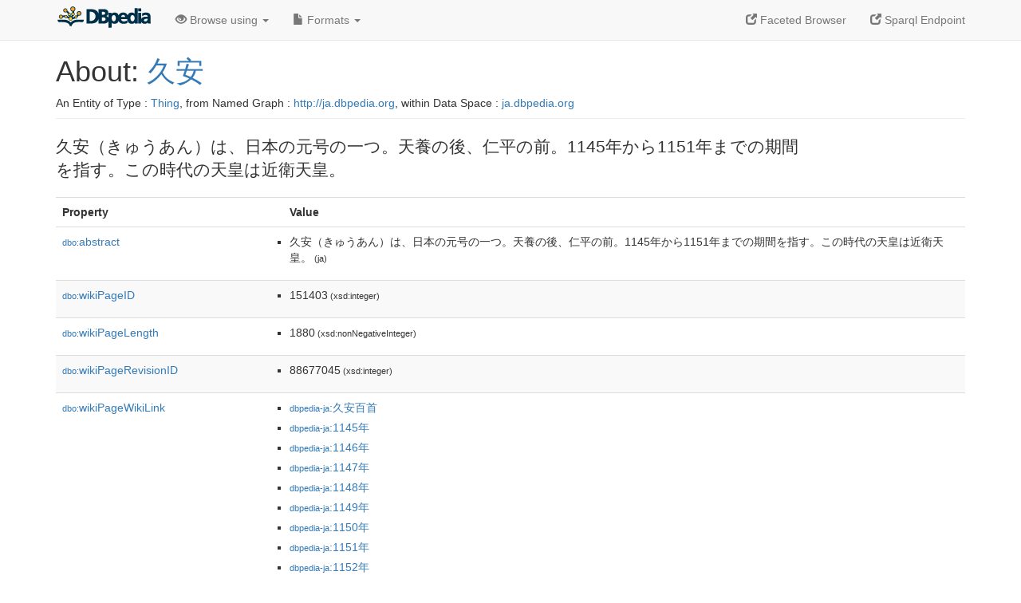

--- FILE ---
content_type: text/html; charset=UTF-8
request_url: https://ja.dbpedia.org/page/%E4%B9%85%E5%AE%89
body_size: 10089
content:
<!DOCTYPE html>
<html
    prefix="
        dbp: http://dbpedia.org/property/
        dbo: http://dbedia.org/ontology/
        dct: http://purl.org/dc/terms/
	og:  https://ogp.me/ns#
	"
>


<!-- header -->
<head profile="http://www.w3.org/1999/xhtml/vocab">
    <meta charset="utf-8" />
    <meta http-equiv="X-UA-Compatible" content="IE=edge" />
    <meta name="viewport" content="width=device-width, initial-scale=1, shrink-to-fit=no" />
    <title>About: 久安</title>
    <link rel="alternate" type="application/rdf+xml" 		href="http://ja.dbpedia.org/data/久安.rdf" title="Structured Descriptor Document (RDF/XML format)" />
    <link rel="alternate" type="text/n3" 			href="http://ja.dbpedia.org/data/久安.n3" title="Structured Descriptor Document (N3 format)" />
    <link rel="alternate" type="text/turtle" 			href="http://ja.dbpedia.org/data/久安.ttl" title="Structured Descriptor Document (Turtle format)" />
    <link rel="alternate" type="application/json+rdf" 		href="http://ja.dbpedia.org/data/久安.jrdf" title="Structured Descriptor Document (RDF/JSON format)" />
    <link rel="alternate" type="application/json" 		href="http://ja.dbpedia.org/data/久安.json" title="Structured Descriptor Document (RDF/JSON format)" />
    <link rel="alternate" type="application/atom+xml" 		href="http://ja.dbpedia.org/data/久安.atom" title="OData (Atom+Feed format)" />
    <link rel="alternate" type="text/plain" 			href="http://ja.dbpedia.org/data/久安.ntriples" title="Structured Descriptor Document (N-Triples format)" />
    <link rel="alternate" type="text/csv"   			href="http://ja.dbpedia.org/sparql?default-graph-uri=http%3A%2F%2Fja.dbpedia.org&amp;query=DESCRIBE%20%3Chttp%3A%2F%2Fja.dbpedia.org%2Fresource%2F%E4%B9%85%E5%AE%89%3E&amp;format=text%2Fcsv" title="Structured Descriptor Document (CSV format)" />
    
    <link rel="alternate" type="application/microdata+json"	href="http://ja.dbpedia.org/sparql?default-graph-uri=http%3A%2F%2Fja.dbpedia.org&amp;query=DESCRIBE%20%3Chttp%3A%2F%2Fja.dbpedia.org%2Fresource%2F%E4%B9%85%E5%AE%89%3E&amp;format=application%2Fmicrodata%2Bjson" title="Structured Descriptor Document (Microdata/JSON format)" />
    <link rel="alternate" type="text/html" 			href="http://ja.dbpedia.org/sparql?default-graph-uri=http%3A%2F%2Fja.dbpedia.org&amp;query=DESCRIBE%20%3Chttp%3A%2F%2Fja.dbpedia.org%2Fresource%2F%E4%B9%85%E5%AE%89%3E&amp;format=text%2Fhtml" title="Structured Descriptor Document (Microdata/HTML format)" />
    <link rel="alternate" type="application/ld+json" 		href="http://ja.dbpedia.org/sparql?default-graph-uri=http%3A%2F%2Fja.dbpedia.org&amp;query=DESCRIBE%20%3Chttp%3A%2F%2Fja.dbpedia.org%2Fresource%2F%E4%B9%85%E5%AE%89%3E&amp;format=application%2Fjson-ld" title="Structured Descriptor Document (JSON-LD format)" />
    <link rel="alternate" type="text/x-html-script-ld+json"	href="http://ja.dbpedia.org/sparql?default-graph-uri=http%3A%2F%2Fja.dbpedia.org&amp;query=DESCRIBE%20%3Chttp%3A%2F%2Fja.dbpedia.org%2Fresource%2F%E4%B9%85%E5%AE%89%3E&amp;format=text%2Fx-html-script-ld%2Bjson" title="Structured Descriptor Document (HTML with embedded JSON-LD)" />
    <link rel="alternate" type="text/x-html-script-turtle"	href="http://ja.dbpedia.org/sparql?default-graph-uri=http%3A%2F%2Fja.dbpedia.org&amp;query=DESCRIBE%20%3Chttp%3A%2F%2Fja.dbpedia.org%2Fresource%2F%E4%B9%85%E5%AE%89%3E&amp;format=text%2Fx-html-script-turtle" title="Structured Descriptor Document (HTML with embedded Turtle)" />
    <link rel="timegate" type="text/html" 			href="http://dbpedia.mementodepot.org/timegate/http://ja.dbpedia.org/page/%E4%B9%85%E5%AE%89" title="Time Machine" />
    <link rel="foaf:primarytopic" 				href="http://ja.dbpedia.org/resource/久安"/>
    <link rev="describedby" 					href="http://ja.dbpedia.org/resource/久安"/>
    <link rel="stylesheet" type="text/css"			href="/statics/css/bootstrap.min.css" />
    <link rel="stylesheet" type="text/css" 			href="/statics/css/dbpedia.css" />

    <!-- OpenGraph -->
    <meta property="og:title"       content="久安" />
    <meta property="og:type"        content="article" />
    <meta property="og:url"         content="http://ja.dbpedia.org/resource/久安" />
    <meta property="og:image"       content="/statics/images/dbpedia_logo.png" />
    <meta property="og:description" content="久安（きゅうあん）は、日本の元号の一つ。天養の後、仁平の前。1145年から1151年までの期間を指す。この時代の天皇は近衛天皇。" />
    <meta property="og:site_name"   content="DBpedia" />
    <!-- -->
</head>
<body about="http://ja.dbpedia.org/resource/久安">
<div class="navbar navbar-default navbar-fixed-top">
    <div class="container">
	<div class="navbar-header">
	    <button type="button" class="navbar-toggle collapsed" data-toggle="collapse" data-target="#dbp-navbar" aria-expanded="false">
		<span class="sr-only">Toggle navigation</span>
		<span class="icon-bar"></span>
		<span class="icon-bar"></span>
		<span class="icon-bar"></span>
	    </button>
	    <a class="navbar-brand" href="http://ja.dbpedia.org" title="About DBpedia" style="color: #2c5078">
	    <img class="img-responsive" src="/statics/images/dbpedia_logo_land_120.png" alt="About DBpedia" style="display: inline-block;  margin-top: -12px"/>
	    </a>
	</div>

	<div class="collapse navbar-collapse" id="dbp-navbar">
	    <ul class="nav navbar-nav navbar-right">
		<li><a class="active" href="/fct/" title="Switch to /fct endpoint"><span class="glyphicon glyphicon-new-window" aria-hidden="true"></span> Faceted Browser </a></li>
		<li><a class="active" href="/sparql/" title="Switch to /sparql endpoint"><span class="glyphicon glyphicon-new-window" aria-hidden="true"></span> Sparql Endpoint </a></li>
	    </ul>
	    <ul class="nav navbar-nav">
	    <li class="dropdown">
		<a href="#" class="dropdown-toggle" data-toggle="dropdown" role="button" aria-haspopup="true" aria-expanded="false"><span class="glyphicon glyphicon-eye-open" aria-hidden="true"></span> Browse using <span class="caret"></span></a>
		<ul class="dropdown-menu">
		<li><a href="/describe/?uri=http%3A%2F%2Fja.dbpedia.org%2Fresource%2F%E4%B9%85%E5%AE%89">OpenLink Faceted Browser</a></li>
		<li><a href="http://linkeddata.uriburner.com/rdf-editor/#/editor?uri=http%3A%2F%2Fja.dbpedia.org%2Fresource%2F%E4%B9%85%E5%AE%89&amp;view=statements">OpenLink Structured Data Editor</a></li>
		<li><a href="http://en.lodlive.it/?http%3A%2F%2Fja.dbpedia.org%2Fresource%2F%E4%B9%85%E5%AE%89">LodLive Browser</a></li>
		<li><a href="http://lodmilla.sztaki.hu/lodmilla/?url=http%3A%2F%2Fja.dbpedia.org%2Fresource%2F%E4%B9%85%E5%AE%89">LODmilla Browser</a></li>
		</ul>
	    </li>
	    <li class="dropdown">
		<a href="#" class="dropdown-toggle" data-toggle="dropdown" role="button" aria-haspopup="true" aria-expanded="false"><span class="glyphicon glyphicon-file" aria-hidden="true"></span> Formats <span class="caret"></span></a>
		<ul class="dropdown-menu">
		<li>&nbsp;RDF:</li>
		    <li><a href="http://ja.dbpedia.org/data/久安.ntriples">N-Triples</a></li>
		    <li><a href="http://ja.dbpedia.org/data/久安.n3">N3</a></li>
		    <li><a href="http://ja.dbpedia.org/data/久安.ttl">Turtle</a></li>
		    <li><a href="http://ja.dbpedia.org/data/久安.json">JSON</a></li>
		    <li><a href="http://ja.dbpedia.org/data/久安.rdf">XML</a></li>
		<li class="divider"></li>
		<li>&nbsp;OData:</li>
		    <li><a href="http://ja.dbpedia.org/data/久安.atom">Atom</a></li>
		    <li><a href="http://ja.dbpedia.org/data/久安.jsod">JSON</a></li>
		<li class="divider"></li>
		<li>&nbsp;Microdata:</li>
		    <li><a href="http://ja.dbpedia.org/sparql?default-graph-uri=http%3A%2F%2Fja.dbpedia.org&amp;query=DESCRIBE%20%3Chttp%3A%2F%2Fja.dbpedia.org%2Fresource%2F%E4%B9%85%E5%AE%89%3E&amp;format=application%2Fmicrodata%2Bjson">JSON</a></li>
		    <li><a href="http://ja.dbpedia.org/sparql?default-graph-uri=http%3A%2F%2Fja.dbpedia.org&amp;query=DESCRIBE%20%3Chttp%3A%2F%2Fja.dbpedia.org%2Fresource%2F%E4%B9%85%E5%AE%89%3E&amp;format=text%2Fhtml">HTML</a></li>
		<li class="divider"></li>
		<li>&nbsp;Embedded:</li>
		    <li><a href="http://ja.dbpedia.org/sparql?default-graph-uri=http%3A%2F%2Fja.dbpedia.org&amp;query=DESCRIBE%20%3Chttp%3A%2F%2Fja.dbpedia.org%2Fresource%2F%E4%B9%85%E5%AE%89%3E&amp;format=text%2Fx-html-script-ld%2Bjson">JSON</a></li>
		    <li><a href="http://ja.dbpedia.org/sparql?default-graph-uri=http%3A%2F%2Fja.dbpedia.org&amp;query=DESCRIBE%20%3Chttp%3A%2F%2Fja.dbpedia.org%2Fresource%2F%E4%B9%85%E5%AE%89%3E&amp;format=text%2Fx-html-script-turtle">Turtle</a></li>
		<li class="divider"></li>
		    
		    <li><a href="http://ja.dbpedia.org/sparql?default-graph-uri=http%3A%2F%2Fja.dbpedia.org&amp;query=DESCRIBE%20%3Chttp%3A%2F%2Fja.dbpedia.org%2Fresource%2F%E4%B9%85%E5%AE%89%3E&amp;format=text%2Fcsv">CSV</a></li>
		    <li><a href="http://ja.dbpedia.org/sparql?default-graph-uri=http%3A%2F%2Fja.dbpedia.org&amp;query=DESCRIBE%20%3Chttp%3A%2F%2Fja.dbpedia.org%2Fresource%2F%E4%B9%85%E5%AE%89%3E&amp;format=application%2Fjson-ld">JSON-LD</a></li>
		</ul>
	    </li>
	    </ul>
	</div>
    </div>
</div>

<div class="container">
<!-- page-header -->
    <div class="page-header">
	<!-- div class="pull-right">
	    <a href="http://ja.dbpedia.org" title="About DBpedia">
	    <img class="img-responsive" src="/statics/images/dbpedia_logo_land_120.png" alt="About DBpedia"/>
	    </a>
	</div -->
	<h1 id="title">About:
	    <a href="http://ja.dbpedia.org/resource/久安">久安</a>
	</h1>
	<div class="page-resource-uri">
	    An Entity of Type : <a href="javascript:void()">Thing</a>,
	    from Named Graph : <a href="http://ja.dbpedia.org">http://ja.dbpedia.org</a>,
	    within Data Space : <a href="http://ja.dbpedia.org">ja.dbpedia.org</a>
	</div>
    </div>
<!-- page-header -->
<!-- row -->
    <div class="row">
	<div class="col-xs-9 col-sm-10">
	    <p class="lead">久安（きゅうあん）は、日本の元号の一つ。天養の後、仁平の前。1145年から1151年までの期間を指す。この時代の天皇は近衛天皇。</p>
	</div>

    </div>
    <div class="row">
	<div class="col-xs-12">
	    <!-- proptable -->
	    <table class="description table table-striped">
	    <tr>
		<th class="col-xs-3">Property</th>
		<th class="col-xs-9">Value</th>
	    </tr>
<tr class="odd"><td class="property"><a class="uri" href="http://ja.dbpedia.org/ontology/abstract" title="http://dbpedia.org/ontology/abstract"><small>dbo:</small>abstract</a>
</td><td><ul>
	<li style="display:none;"><span class="literal"><span property="dbo:abstract" lang="ja" >久安（きゅうあん）は、日本の元号の一つ。天養の後、仁平の前。1145年から1151年までの期間を指す。この時代の天皇は近衛天皇。</span><small> (ja)</small></span></li>
	<li><span class="literal"><span property="dbo:abstract" lang="ja" >久安（きゅうあん）は、日本の元号の一つ。天養の後、仁平の前。1145年から1151年までの期間を指す。この時代の天皇は近衛天皇。</span><small> (ja)</small></span></li>
</ul></td></tr><tr class="even"><td class="property"><a class="uri" href="http://ja.dbpedia.org/ontology/wikiPageID" title="http://dbpedia.org/ontology/wikiPageID"><small>dbo:</small>wikiPageID</a>
</td><td><ul>
	<li><span class="literal"><span property="dbo:wikiPageID" datatype="xsd:integer" >151403</span><small> (xsd:integer)</small></span></li>
</ul></td></tr><tr class="odd"><td class="property"><a class="uri" href="http://ja.dbpedia.org/ontology/wikiPageLength" title="http://dbpedia.org/ontology/wikiPageLength"><small>dbo:</small>wikiPageLength</a>
</td><td><ul>
	<li><span class="literal"><span property="dbo:wikiPageLength" datatype="xsd:nonNegativeInteger" >1880</span><small> (xsd:nonNegativeInteger)</small></span></li>
</ul></td></tr><tr class="even"><td class="property"><a class="uri" href="http://ja.dbpedia.org/ontology/wikiPageRevisionID" title="http://dbpedia.org/ontology/wikiPageRevisionID"><small>dbo:</small>wikiPageRevisionID</a>
</td><td><ul>
	<li><span class="literal"><span property="dbo:wikiPageRevisionID" datatype="xsd:integer" >88677045</span><small> (xsd:integer)</small></span></li>
</ul></td></tr><tr class="odd"><td class="property"><a class="uri" href="http://ja.dbpedia.org/ontology/wikiPageWikiLink" title="http://dbpedia.org/ontology/wikiPageWikiLink"><small>dbo:</small>wikiPageWikiLink</a>
</td><td><ul>
	<li><span class="literal"><a class="uri" rel="dbo:wikiPageWikiLink" resource="http://ja.dbpedia.org/resource/久安百首"  href="http://ja.dbpedia.org/resource/久安百首"><small>dbpedia-ja</small>:久安百首</a></span></li>
	<li><span class="literal"><a class="uri" rel="dbo:wikiPageWikiLink" resource="http://ja.dbpedia.org/resource/1145年"  href="http://ja.dbpedia.org/resource/1145年"><small>dbpedia-ja</small>:1145年</a></span></li>
	<li><span class="literal"><a class="uri" rel="dbo:wikiPageWikiLink" resource="http://ja.dbpedia.org/resource/1146年"  href="http://ja.dbpedia.org/resource/1146年"><small>dbpedia-ja</small>:1146年</a></span></li>
	<li><span class="literal"><a class="uri" rel="dbo:wikiPageWikiLink" resource="http://ja.dbpedia.org/resource/1147年"  href="http://ja.dbpedia.org/resource/1147年"><small>dbpedia-ja</small>:1147年</a></span></li>
	<li><span class="literal"><a class="uri" rel="dbo:wikiPageWikiLink" resource="http://ja.dbpedia.org/resource/1148年"  href="http://ja.dbpedia.org/resource/1148年"><small>dbpedia-ja</small>:1148年</a></span></li>
	<li><span class="literal"><a class="uri" rel="dbo:wikiPageWikiLink" resource="http://ja.dbpedia.org/resource/1149年"  href="http://ja.dbpedia.org/resource/1149年"><small>dbpedia-ja</small>:1149年</a></span></li>
	<li><span class="literal"><a class="uri" rel="dbo:wikiPageWikiLink" resource="http://ja.dbpedia.org/resource/1150年"  href="http://ja.dbpedia.org/resource/1150年"><small>dbpedia-ja</small>:1150年</a></span></li>
	<li><span class="literal"><a class="uri" rel="dbo:wikiPageWikiLink" resource="http://ja.dbpedia.org/resource/1151年"  href="http://ja.dbpedia.org/resource/1151年"><small>dbpedia-ja</small>:1151年</a></span></li>
	<li><span class="literal"><a class="uri" rel="dbo:wikiPageWikiLink" resource="http://ja.dbpedia.org/resource/1152年"  href="http://ja.dbpedia.org/resource/1152年"><small>dbpedia-ja</small>:1152年</a></span></li>
	<li><span class="literal"><a class="uri" rel="dbo:wikiPageWikiLink" resource="http://ja.dbpedia.org/resource/1月26日_(旧暦)"  href="http://ja.dbpedia.org/resource/1月26日_(旧暦)"><small>dbpedia-ja</small>:1月26日_(旧暦)</a></span></li>
	<li><span class="literal"><a class="uri" rel="dbo:wikiPageWikiLink" resource="http://ja.dbpedia.org/resource/Category:平安時代"  href="http://ja.dbpedia.org/resource/Category:平安時代"><small>dbpedia-ja</small>:Category:平安時代</a></span></li>
	<li><span class="literal"><a class="uri" rel="dbo:wikiPageWikiLink" resource="http://ja.dbpedia.org/resource/Category:日本の元号"  href="http://ja.dbpedia.org/resource/Category:日本の元号"><small>dbpedia-ja</small>:Category:日本の元号</a></span></li>
	<li><span class="literal"><a class="uri" rel="dbo:wikiPageWikiLink" resource="http://ja.dbpedia.org/resource/ハレー彗星"  href="http://ja.dbpedia.org/resource/ハレー彗星"><small>dbpedia-ja</small>:ハレー彗星</a></span></li>
	<li><span class="literal"><a class="uri" rel="dbo:wikiPageWikiLink" resource="http://ja.dbpedia.org/resource/ユリウス暦"  href="http://ja.dbpedia.org/resource/ユリウス暦"><small>dbpedia-ja</small>:ユリウス暦</a></span></li>
	<li><span class="literal"><a class="uri" rel="dbo:wikiPageWikiLink" resource="http://ja.dbpedia.org/resource/丁卯"  href="http://ja.dbpedia.org/resource/丁卯"><small>dbpedia-ja</small>:丁卯</a></span></li>
	<li><span class="literal"><a class="uri" rel="dbo:wikiPageWikiLink" resource="http://ja.dbpedia.org/resource/丙寅"  href="http://ja.dbpedia.org/resource/丙寅"><small>dbpedia-ja</small>:丙寅</a></span></li>
	<li><span class="literal"><a class="uri" rel="dbo:wikiPageWikiLink" resource="http://ja.dbpedia.org/resource/乙丑"  href="http://ja.dbpedia.org/resource/乙丑"><small>dbpedia-ja</small>:乙丑</a></span></li>
	<li><span class="literal"><a class="uri" rel="dbo:wikiPageWikiLink" resource="http://ja.dbpedia.org/resource/仁平"  href="http://ja.dbpedia.org/resource/仁平"><small>dbpedia-ja</small>:仁平</a></span></li>
	<li><span class="literal"><a class="uri" rel="dbo:wikiPageWikiLink" resource="http://ja.dbpedia.org/resource/元号"  href="http://ja.dbpedia.org/resource/元号"><small>dbpedia-ja</small>:元号</a></span></li>
	<li><span class="literal"><a class="uri" rel="dbo:wikiPageWikiLink" resource="http://ja.dbpedia.org/resource/天皇"  href="http://ja.dbpedia.org/resource/天皇"><small>dbpedia-ja</small>:天皇</a></span></li>
	<li><span class="literal"><a class="uri" rel="dbo:wikiPageWikiLink" resource="http://ja.dbpedia.org/resource/天養"  href="http://ja.dbpedia.org/resource/天養"><small>dbpedia-ja</small>:天養</a></span></li>
	<li><span class="literal"><a class="uri" rel="dbo:wikiPageWikiLink" resource="http://ja.dbpedia.org/resource/己巳"  href="http://ja.dbpedia.org/resource/己巳"><small>dbpedia-ja</small>:己巳</a></span></li>
	<li><span class="literal"><a class="uri" rel="dbo:wikiPageWikiLink" resource="http://ja.dbpedia.org/resource/庚午"  href="http://ja.dbpedia.org/resource/庚午"><small>dbpedia-ja</small>:庚午</a></span></li>
	<li><span class="literal"><a class="uri" rel="dbo:wikiPageWikiLink" resource="http://ja.dbpedia.org/resource/戊辰"  href="http://ja.dbpedia.org/resource/戊辰"><small>dbpedia-ja</small>:戊辰</a></span></li>
	<li><span class="literal"><a class="uri" rel="dbo:wikiPageWikiLink" resource="http://ja.dbpedia.org/resource/日本"  href="http://ja.dbpedia.org/resource/日本"><small>dbpedia-ja</small>:日本</a></span></li>
	<li><span class="literal"><a class="uri" rel="dbo:wikiPageWikiLink" resource="http://ja.dbpedia.org/resource/晋書"  href="http://ja.dbpedia.org/resource/晋書"><small>dbpedia-ja</small>:晋書</a></span></li>
	<li><span class="literal"><a class="uri" rel="dbo:wikiPageWikiLink" resource="http://ja.dbpedia.org/resource/辛未"  href="http://ja.dbpedia.org/resource/辛未"><small>dbpedia-ja</small>:辛未</a></span></li>
	<li><span class="literal"><a class="uri" rel="dbo:wikiPageWikiLink" resource="http://ja.dbpedia.org/resource/近衛天皇"  href="http://ja.dbpedia.org/resource/近衛天皇"><small>dbpedia-ja</small>:近衛天皇</a></span></li>
	<li><span class="literal"><a class="uri" rel="dbo:wikiPageWikiLink" resource="http://ja.dbpedia.org/resource/2月14日"  href="http://ja.dbpedia.org/resource/2月14日"><small>dbpedia-ja</small>:2月14日</a></span></li>
	<li><span class="literal"><a class="uri" rel="dbo:wikiPageWikiLink" resource="http://ja.dbpedia.org/resource/6月15日"  href="http://ja.dbpedia.org/resource/6月15日"><small>dbpedia-ja</small>:6月15日</a></span></li>
	<li><span class="literal"><a class="uri" rel="dbo:wikiPageWikiLink" resource="http://ja.dbpedia.org/resource/7月22日_(旧暦)"  href="http://ja.dbpedia.org/resource/7月22日_(旧暦)"><small>dbpedia-ja</small>:7月22日_(旧暦)</a></span></li>
	<li><span class="literal"><a class="uri" rel="dbo:wikiPageWikiLink" resource="http://ja.dbpedia.org/resource/8月12日"  href="http://ja.dbpedia.org/resource/8月12日"><small>dbpedia-ja</small>:8月12日</a></span></li>
	<li><span class="literal"><a class="uri" rel="dbo:wikiPageWikiLink" resource="http://ja.dbpedia.org/resource/祇園闘乱事件"  href="http://ja.dbpedia.org/resource/祇園闘乱事件"><small>dbpedia-ja</small>:祇園闘乱事件</a></span></li>
	<li><span class="literal"><a class="uri" rel="dbo:wikiPageWikiLink" resource="http://ja.dbpedia.org/resource/劉頌"  href="http://ja.dbpedia.org/resource/劉頌"><small>dbpedia-ja</small>:劉頌</a></span></li>
</ul></td></tr><tr class="even"><td class="property"><a class="uri" href="http://ja.dbpedia.org/property/wikiPageUsesTemplate"><small>prop-en:</small>wikiPageUsesTemplate</a>
</td><td><ul>
	<li><span class="literal"><a class="uri" rel="prop-en:wikiPageUsesTemplate" resource="http://ja.dbpedia.org/resource/Template:Pp" prefix="prop-en: http://ja.dbpedia.org/property/"  href="http://ja.dbpedia.org/resource/Template:Pp"><small>template-en</small>:Pp</a></span></li>
	<li><span class="literal"><a class="uri" rel="prop-en:wikiPageUsesTemplate" resource="http://ja.dbpedia.org/resource/Template:Wiktionary" prefix="prop-en: http://ja.dbpedia.org/property/"  href="http://ja.dbpedia.org/resource/Template:Wiktionary"><small>template-en</small>:Wiktionary</a></span></li>
	<li><span class="literal"><a class="uri" rel="prop-en:wikiPageUsesTemplate" resource="http://ja.dbpedia.org/resource/Template:読み仮名" prefix="prop-en: http://ja.dbpedia.org/property/"  href="http://ja.dbpedia.org/resource/Template:読み仮名"><small>template-en</small>:読み仮名</a></span></li>
	<li><span class="literal"><a class="uri" rel="prop-en:wikiPageUsesTemplate" resource="http://ja.dbpedia.org/resource/Template:日本の元号" prefix="prop-en: http://ja.dbpedia.org/property/"  href="http://ja.dbpedia.org/resource/Template:日本の元号"><small>template-en</small>:日本の元号</a></span></li>
</ul></td></tr><tr class="odd"><td class="property"><a class="uri" href="http://purl.org/dc/terms/subject"><small>dct:</small>subject</a>
</td><td><ul>
	<li><span class="literal"><a class="uri" rel="dct:subject" resource="http://ja.dbpedia.org/resource/Category:平安時代"  href="http://ja.dbpedia.org/resource/Category:平安時代"><small>dbpedia-ja</small>:Category:平安時代</a></span></li>
	<li><span class="literal"><a class="uri" rel="dct:subject" resource="http://ja.dbpedia.org/resource/Category:日本の元号"  href="http://ja.dbpedia.org/resource/Category:日本の元号"><small>dbpedia-ja</small>:Category:日本の元号</a></span></li>
</ul></td></tr><tr class="even"><td class="property"><a class="uri" href="http://www.w3.org/2000/01/rdf-schema#comment"><small>rdfs:</small>comment</a>
</td><td><ul>
	<li style="display:none;"><span class="literal"><span property="rdfs:comment" lang="ja" >久安（きゅうあん）は、日本の元号の一つ。天養の後、仁平の前。1145年から1151年までの期間を指す。この時代の天皇は近衛天皇。</span><small> (ja)</small></span></li>
	<li><span class="literal"><span property="rdfs:comment" lang="ja" >久安（きゅうあん）は、日本の元号の一つ。天養の後、仁平の前。1145年から1151年までの期間を指す。この時代の天皇は近衛天皇。</span><small> (ja)</small></span></li>
</ul></td></tr><tr class="odd"><td class="property"><a class="uri" href="http://www.w3.org/2000/01/rdf-schema#label"><small>rdfs:</small>label</a>
</td><td><ul>
	<li style="display:none;"><span class="literal"><span property="rdfs:label" lang="ja" >久安</span><small> (ja)</small></span></li>
	<li><span class="literal"><span property="rdfs:label" lang="ja" >久安</span><small> (ja)</small></span></li>
</ul></td></tr><tr class="even"><td class="property"><a class="uri" href="http://www.w3.org/2002/07/owl#sameAs"><small>owl:</small>sameAs</a>
</td><td><ul>
	<li><span class="literal"><a class="uri" rel="owl:sameAs" resource="http://rdf.freebase.com/ns/m.02r88qy"  href="http://rdf.freebase.com/ns/m.02r88qy"><small>freebase</small>:久安</a></span></li>
</ul></td></tr><tr class="odd"><td class="property"><a class="uri" href="http://www.w3.org/ns/prov#wasDerivedFrom"><small>prov:</small>wasDerivedFrom</a>
</td><td><ul>
	<li><span class="literal"><a class="uri" rel="prov:wasDerivedFrom nofollow" resource="http://ja.wikipedia.org/wiki/久安?oldid=88677045&amp;ns=0"  href="http://ja.wikipedia.org/wiki/久安?oldid=88677045&amp;ns=0">http://ja.wikipedia.org/wiki/久安?oldid=88677045&amp;ns=0</a></span></li>
</ul></td></tr><tr class="even"><td class="property"><a class="uri" href="http://xmlns.com/foaf/0.1/isPrimaryTopicOf"><small>foaf:</small>isPrimaryTopicOf</a>
</td><td><ul>
	<li><span class="literal"><a class="uri" rel="foaf:isPrimaryTopicOf nofollow" resource="http://ja.wikipedia.org/wiki/久安"  href="http://ja.wikipedia.org/wiki/久安">http://ja.wikipedia.org/wiki/久安</a></span></li>
</ul></td></tr><tr class="odd"><td class="property">is <a class="uri" href="http://ja.dbpedia.org/ontology/wikiPageWikiLink" title="http://dbpedia.org/ontology/wikiPageWikiLink"><small>dbo:</small>wikiPageWikiLink</a>
 of</td><td><ul>
	<li><span class="literal"><a class="uri" rev="dbo:wikiPageWikiLink" resource="http://ja.dbpedia.org/resource/中外抄"  href="http://ja.dbpedia.org/resource/中外抄"><small>dbpedia-ja</small>:中外抄</a></span></li>
	<li><span class="literal"><a class="uri" rev="dbo:wikiPageWikiLink" resource="http://ja.dbpedia.org/resource/久安百首"  href="http://ja.dbpedia.org/resource/久安百首"><small>dbpedia-ja</small>:久安百首</a></span></li>
	<li><span class="literal"><a class="uri" rev="dbo:wikiPageWikiLink" resource="http://ja.dbpedia.org/resource/1145年"  href="http://ja.dbpedia.org/resource/1145年"><small>dbpedia-ja</small>:1145年</a></span></li>
	<li><span class="literal"><a class="uri" rev="dbo:wikiPageWikiLink" resource="http://ja.dbpedia.org/resource/1146年"  href="http://ja.dbpedia.org/resource/1146年"><small>dbpedia-ja</small>:1146年</a></span></li>
	<li><span class="literal"><a class="uri" rev="dbo:wikiPageWikiLink" resource="http://ja.dbpedia.org/resource/1147年"  href="http://ja.dbpedia.org/resource/1147年"><small>dbpedia-ja</small>:1147年</a></span></li>
	<li><span class="literal"><a class="uri" rev="dbo:wikiPageWikiLink" resource="http://ja.dbpedia.org/resource/1148年"  href="http://ja.dbpedia.org/resource/1148年"><small>dbpedia-ja</small>:1148年</a></span></li>
	<li><span class="literal"><a class="uri" rev="dbo:wikiPageWikiLink" resource="http://ja.dbpedia.org/resource/1149年"  href="http://ja.dbpedia.org/resource/1149年"><small>dbpedia-ja</small>:1149年</a></span></li>
	<li><span class="literal"><a class="uri" rev="dbo:wikiPageWikiLink" resource="http://ja.dbpedia.org/resource/1150年"  href="http://ja.dbpedia.org/resource/1150年"><small>dbpedia-ja</small>:1150年</a></span></li>
	<li><span class="literal"><a class="uri" rev="dbo:wikiPageWikiLink" resource="http://ja.dbpedia.org/resource/1151年"  href="http://ja.dbpedia.org/resource/1151年"><small>dbpedia-ja</small>:1151年</a></span></li>
	<li><span class="literal"><a class="uri" rev="dbo:wikiPageWikiLink" resource="http://ja.dbpedia.org/resource/1月26日_(旧暦)"  href="http://ja.dbpedia.org/resource/1月26日_(旧暦)"><small>dbpedia-ja</small>:1月26日_(旧暦)</a></span></li>
	<li><span class="literal"><a class="uri" rev="dbo:wikiPageWikiLink" resource="http://ja.dbpedia.org/resource/鳥羽院庁下文"  href="http://ja.dbpedia.org/resource/鳥羽院庁下文"><small>dbpedia-ja</small>:鳥羽院庁下文</a></span></li>
	<li><span class="literal"><a class="uri" rev="dbo:wikiPageWikiLink" resource="http://ja.dbpedia.org/resource/キンシオ"  href="http://ja.dbpedia.org/resource/キンシオ"><small>dbpedia-ja</small>:キンシオ</a></span></li>
	<li><span class="literal"><a class="uri" rev="dbo:wikiPageWikiLink" resource="http://ja.dbpedia.org/resource/一上"  href="http://ja.dbpedia.org/resource/一上"><small>dbpedia-ja</small>:一上</a></span></li>
	<li><span class="literal"><a class="uri" rev="dbo:wikiPageWikiLink" resource="http://ja.dbpedia.org/resource/一条能保"  href="http://ja.dbpedia.org/resource/一条能保"><small>dbpedia-ja</small>:一条能保</a></span></li>
	<li><span class="literal"><a class="uri" rev="dbo:wikiPageWikiLink" resource="http://ja.dbpedia.org/resource/一条長成"  href="http://ja.dbpedia.org/resource/一条長成"><small>dbpedia-ja</small>:一条長成</a></span></li>
	<li><span class="literal"><a class="uri" rev="dbo:wikiPageWikiLink" resource="http://ja.dbpedia.org/resource/三事兼帯"  href="http://ja.dbpedia.org/resource/三事兼帯"><small>dbpedia-ja</small>:三事兼帯</a></span></li>
	<li><span class="literal"><a class="uri" rev="dbo:wikiPageWikiLink" resource="http://ja.dbpedia.org/resource/三千院"  href="http://ja.dbpedia.org/resource/三千院"><small>dbpedia-ja</small>:三千院</a></span></li>
	<li><span class="literal"><a class="uri" rev="dbo:wikiPageWikiLink" resource="http://ja.dbpedia.org/resource/三善康光"  href="http://ja.dbpedia.org/resource/三善康光"><small>dbpedia-ja</small>:三善康光</a></span></li>
	<li><span class="literal"><a class="uri" rev="dbo:wikiPageWikiLink" resource="http://ja.dbpedia.org/resource/三条公行"  href="http://ja.dbpedia.org/resource/三条公行"><small>dbpedia-ja</small>:三条公行</a></span></li>
	<li><span class="literal"><a class="uri" rev="dbo:wikiPageWikiLink" resource="http://ja.dbpedia.org/resource/三条実房"  href="http://ja.dbpedia.org/resource/三条実房"><small>dbpedia-ja</small>:三条実房</a></span></li>
	<li><span class="literal"><a class="uri" rev="dbo:wikiPageWikiLink" resource="http://ja.dbpedia.org/resource/三条実行"  href="http://ja.dbpedia.org/resource/三条実行"><small>dbpedia-ja</small>:三条実行</a></span></li>
	<li><span class="literal"><a class="uri" rev="dbo:wikiPageWikiLink" resource="http://ja.dbpedia.org/resource/三条実長"  href="http://ja.dbpedia.org/resource/三条実長"><small>dbpedia-ja</small>:三条実長</a></span></li>
	<li><span class="literal"><a class="uri" rev="dbo:wikiPageWikiLink" resource="http://ja.dbpedia.org/resource/三河国司"  href="http://ja.dbpedia.org/resource/三河国司"><small>dbpedia-ja</small>:三河国司</a></span></li>
	<li><span class="literal"><a class="uri" rev="dbo:wikiPageWikiLink" resource="http://ja.dbpedia.org/resource/上西門院兵衛"  href="http://ja.dbpedia.org/resource/上西門院兵衛"><small>dbpedia-ja</small>:上西門院兵衛</a></span></li>
	<li><span class="literal"><a class="uri" rev="dbo:wikiPageWikiLink" resource="http://ja.dbpedia.org/resource/上覚"  href="http://ja.dbpedia.org/resource/上覚"><small>dbpedia-ja</small>:上覚</a></span></li>
	<li><span class="literal"><a class="uri" rev="dbo:wikiPageWikiLink" resource="http://ja.dbpedia.org/resource/中原兼遠"  href="http://ja.dbpedia.org/resource/中原兼遠"><small>dbpedia-ja</small>:中原兼遠</a></span></li>
	<li><span class="literal"><a class="uri" rev="dbo:wikiPageWikiLink" resource="http://ja.dbpedia.org/resource/中原師元"  href="http://ja.dbpedia.org/resource/中原師元"><small>dbpedia-ja</small>:中原師元</a></span></li>
	<li><span class="literal"><a class="uri" rev="dbo:wikiPageWikiLink" resource="http://ja.dbpedia.org/resource/中原氏"  href="http://ja.dbpedia.org/resource/中原氏"><small>dbpedia-ja</small>:中原氏</a></span></li>
	<li><span class="literal"><a class="uri" rev="dbo:wikiPageWikiLink" resource="http://ja.dbpedia.org/resource/中原知親"  href="http://ja.dbpedia.org/resource/中原知親"><small>dbpedia-ja</small>:中原知親</a></span></li>
	<li><span class="literal"><a class="uri" rev="dbo:wikiPageWikiLink" resource="http://ja.dbpedia.org/resource/中原頼季"  href="http://ja.dbpedia.org/resource/中原頼季"><small>dbpedia-ja</small>:中原頼季</a></span></li>
	<li><span class="literal"><a class="uri" rev="dbo:wikiPageWikiLink" resource="http://ja.dbpedia.org/resource/中山忠親"  href="http://ja.dbpedia.org/resource/中山忠親"><small>dbpedia-ja</small>:中山忠親</a></span></li>
	<li><span class="literal"><a class="uri" rev="dbo:wikiPageWikiLink" resource="http://ja.dbpedia.org/resource/丹後国"  href="http://ja.dbpedia.org/resource/丹後国"><small>dbpedia-ja</small>:丹後国</a></span></li>
	<li><span class="literal"><a class="uri" rev="dbo:wikiPageWikiLink" resource="http://ja.dbpedia.org/resource/九条光長"  href="http://ja.dbpedia.org/resource/九条光長"><small>dbpedia-ja</small>:九条光長</a></span></li>
	<li><span class="literal"><a class="uri" rev="dbo:wikiPageWikiLink" resource="http://ja.dbpedia.org/resource/九条兼実"  href="http://ja.dbpedia.org/resource/九条兼実"><small>dbpedia-ja</small>:九条兼実</a></span></li>
	<li><span class="literal"><a class="uri" rev="dbo:wikiPageWikiLink" resource="http://ja.dbpedia.org/resource/五ケ庄二子塚古墳"  href="http://ja.dbpedia.org/resource/五ケ庄二子塚古墳"><small>dbpedia-ja</small>:五ケ庄二子塚古墳</a></span></li>
	<li><span class="literal"><a class="uri" rev="dbo:wikiPageWikiLink" resource="http://ja.dbpedia.org/resource/五島美術館"  href="http://ja.dbpedia.org/resource/五島美術館"><small>dbpedia-ja</small>:五島美術館</a></span></li>
	<li><span class="literal"><a class="uri" rev="dbo:wikiPageWikiLink" resource="http://ja.dbpedia.org/resource/亮子内親王"  href="http://ja.dbpedia.org/resource/亮子内親王"><small>dbpedia-ja</small>:亮子内親王</a></span></li>
	<li><span class="literal"><a class="uri" rev="dbo:wikiPageWikiLink" resource="http://ja.dbpedia.org/resource/仁平"  href="http://ja.dbpedia.org/resource/仁平"><small>dbpedia-ja</small>:仁平</a></span></li>
	<li><span class="literal"><a class="uri" rev="dbo:wikiPageWikiLink" resource="http://ja.dbpedia.org/resource/伯耆国"  href="http://ja.dbpedia.org/resource/伯耆国"><small>dbpedia-ja</small>:伯耆国</a></span></li>
	<li><span class="literal"><a class="uri" rev="dbo:wikiPageWikiLink" resource="http://ja.dbpedia.org/resource/佐竹昌義"  href="http://ja.dbpedia.org/resource/佐竹昌義"><small>dbpedia-ja</small>:佐竹昌義</a></span></li>
	<li><span class="literal"><a class="uri" rev="dbo:wikiPageWikiLink" resource="http://ja.dbpedia.org/resource/佐藤継信"  href="http://ja.dbpedia.org/resource/佐藤継信"><small>dbpedia-ja</small>:佐藤継信</a></span></li>
	<li><span class="literal"><a class="uri" rev="dbo:wikiPageWikiLink" resource="http://ja.dbpedia.org/resource/供御田"  href="http://ja.dbpedia.org/resource/供御田"><small>dbpedia-ja</small>:供御田</a></span></li>
	<li><span class="literal"><a class="uri" rev="dbo:wikiPageWikiLink" resource="http://ja.dbpedia.org/resource/保元の乱"  href="http://ja.dbpedia.org/resource/保元の乱"><small>dbpedia-ja</small>:保元の乱</a></span></li>
	<li><span class="literal"><a class="uri" rev="dbo:wikiPageWikiLink" resource="http://ja.dbpedia.org/resource/保阪潤治"  href="http://ja.dbpedia.org/resource/保阪潤治"><small>dbpedia-ja</small>:保阪潤治</a></span></li>
	<li><span class="literal"><a class="uri" rev="dbo:wikiPageWikiLink" resource="http://ja.dbpedia.org/resource/信空_(浄土宗)"  href="http://ja.dbpedia.org/resource/信空_(浄土宗)"><small>dbpedia-ja</small>:信空_(浄土宗)</a></span></li>
	<li><span class="literal"><a class="uri" rev="dbo:wikiPageWikiLink" resource="http://ja.dbpedia.org/resource/信西"  href="http://ja.dbpedia.org/resource/信西"><small>dbpedia-ja</small>:信西</a></span></li>
	<li><span class="literal"><a class="uri" rev="dbo:wikiPageWikiLink" resource="http://ja.dbpedia.org/resource/備後国"  href="http://ja.dbpedia.org/resource/備後国"><small>dbpedia-ja</small>:備後国</a></span></li>
	<li><span class="literal"><a class="uri" rev="dbo:wikiPageWikiLink" resource="http://ja.dbpedia.org/resource/元号一覧_(日本)"  href="http://ja.dbpedia.org/resource/元号一覧_(日本)"><small>dbpedia-ja</small>:元号一覧_(日本)</a></span></li>
	<li><span class="literal"><a class="uri" rev="dbo:wikiPageWikiLink" resource="http://ja.dbpedia.org/resource/八省卿の一覧"  href="http://ja.dbpedia.org/resource/八省卿の一覧"><small>dbpedia-ja</small>:八省卿の一覧</a></span></li>
	<li><span class="literal"><a class="uri" rev="dbo:wikiPageWikiLink" resource="http://ja.dbpedia.org/resource/公胤"  href="http://ja.dbpedia.org/resource/公胤"><small>dbpedia-ja</small>:公胤</a></span></li>
	<li><span class="literal"><a class="uri" rev="dbo:wikiPageWikiLink" resource="http://ja.dbpedia.org/resource/兵衛佐局"  href="http://ja.dbpedia.org/resource/兵衛佐局"><small>dbpedia-ja</small>:兵衛佐局</a></span></li>
	<li><span class="literal"><a class="uri" rev="dbo:wikiPageWikiLink" resource="http://ja.dbpedia.org/resource/兵衛府"  href="http://ja.dbpedia.org/resource/兵衛府"><small>dbpedia-ja</small>:兵衛府</a></span></li>
	<li><span class="literal"><a class="uri" rev="dbo:wikiPageWikiLink" resource="http://ja.dbpedia.org/resource/兼海"  href="http://ja.dbpedia.org/resource/兼海"><small>dbpedia-ja</small>:兼海</a></span></li>
	<li><span class="literal"><a class="uri" rev="dbo:wikiPageWikiLink" resource="http://ja.dbpedia.org/resource/内大臣"  href="http://ja.dbpedia.org/resource/内大臣"><small>dbpedia-ja</small>:内大臣</a></span></li>
	<li><span class="literal"><a class="uri" rev="dbo:wikiPageWikiLink" resource="http://ja.dbpedia.org/resource/内舎人"  href="http://ja.dbpedia.org/resource/内舎人"><small>dbpedia-ja</small>:内舎人</a></span></li>
	<li><span class="literal"><a class="uri" rev="dbo:wikiPageWikiLink" resource="http://ja.dbpedia.org/resource/准后"  href="http://ja.dbpedia.org/resource/准后"><small>dbpedia-ja</small>:准后</a></span></li>
	<li><span class="literal"><a class="uri" rev="dbo:wikiPageWikiLink" resource="http://ja.dbpedia.org/resource/北条時定_(平安時代)"  href="http://ja.dbpedia.org/resource/北条時定_(平安時代)"><small>dbpedia-ja</small>:北条時定_(平安時代)</a></span></li>
	<li><span class="literal"><a class="uri" rev="dbo:wikiPageWikiLink" resource="http://ja.dbpedia.org/resource/十三人の合議制"  href="http://ja.dbpedia.org/resource/十三人の合議制"><small>dbpedia-ja</small>:十三人の合議制</a></span></li>
	<li><span class="literal"><a class="uri" rev="dbo:wikiPageWikiLink" resource="http://ja.dbpedia.org/resource/千葉常胤"  href="http://ja.dbpedia.org/resource/千葉常胤"><small>dbpedia-ja</small>:千葉常胤</a></span></li>
	<li><span class="literal"><a class="uri" rev="dbo:wikiPageWikiLink" resource="http://ja.dbpedia.org/resource/南宋"  href="http://ja.dbpedia.org/resource/南宋"><small>dbpedia-ja</small>:南宋</a></span></li>
	<li><span class="literal"><a class="uri" rev="dbo:wikiPageWikiLink" resource="http://ja.dbpedia.org/resource/南白亀村"  href="http://ja.dbpedia.org/resource/南白亀村"><small>dbpedia-ja</small>:南白亀村</a></span></li>
	<li><span class="literal"><a class="uri" rev="dbo:wikiPageWikiLink" resource="http://ja.dbpedia.org/resource/厳島"  href="http://ja.dbpedia.org/resource/厳島"><small>dbpedia-ja</small>:厳島</a></span></li>
	<li><span class="literal"><a class="uri" rev="dbo:wikiPageWikiLink" resource="http://ja.dbpedia.org/resource/叡子内親王"  href="http://ja.dbpedia.org/resource/叡子内親王"><small>dbpedia-ja</small>:叡子内親王</a></span></li>
	<li><span class="literal"><a class="uri" rev="dbo:wikiPageWikiLink" resource="http://ja.dbpedia.org/resource/叡空"  href="http://ja.dbpedia.org/resource/叡空"><small>dbpedia-ja</small>:叡空</a></span></li>
	<li><span class="literal"><a class="uri" rev="dbo:wikiPageWikiLink" resource="http://ja.dbpedia.org/resource/史_(律令制)"  href="http://ja.dbpedia.org/resource/史_(律令制)"><small>dbpedia-ja</small>:史_(律令制)</a></span></li>
	<li><span class="literal"><a class="uri" rev="dbo:wikiPageWikiLink" resource="http://ja.dbpedia.org/resource/右大臣"  href="http://ja.dbpedia.org/resource/右大臣"><small>dbpedia-ja</small>:右大臣</a></span></li>
	<li><span class="literal"><a class="uri" rev="dbo:wikiPageWikiLink" resource="http://ja.dbpedia.org/resource/吉田経房"  href="http://ja.dbpedia.org/resource/吉田経房"><small>dbpedia-ja</small>:吉田経房</a></span></li>
	<li><span class="literal"><a class="uri" rev="dbo:wikiPageWikiLink" resource="http://ja.dbpedia.org/resource/名古屋市"  href="http://ja.dbpedia.org/resource/名古屋市"><small>dbpedia-ja</small>:名古屋市</a></span></li>
	<li><span class="literal"><a class="uri" rev="dbo:wikiPageWikiLink" resource="http://ja.dbpedia.org/resource/和田義盛"  href="http://ja.dbpedia.org/resource/和田義盛"><small>dbpedia-ja</small>:和田義盛</a></span></li>
	<li><span class="literal"><a class="uri" rev="dbo:wikiPageWikiLink" resource="http://ja.dbpedia.org/resource/国宝彫刻の一覧"  href="http://ja.dbpedia.org/resource/国宝彫刻の一覧"><small>dbpedia-ja</small>:国宝彫刻の一覧</a></span></li>
	<li><span class="literal"><a class="uri" rev="dbo:wikiPageWikiLink" resource="http://ja.dbpedia.org/resource/土佐国"  href="http://ja.dbpedia.org/resource/土佐国"><small>dbpedia-ja</small>:土佐国</a></span></li>
	<li><span class="literal"><a class="uri" rev="dbo:wikiPageWikiLink" resource="http://ja.dbpedia.org/resource/土御門内裏"  href="http://ja.dbpedia.org/resource/土御門内裏"><small>dbpedia-ja</small>:土御門内裏</a></span></li>
	<li><span class="literal"><a class="uri" rev="dbo:wikiPageWikiLink" resource="http://ja.dbpedia.org/resource/坂上兼成"  href="http://ja.dbpedia.org/resource/坂上兼成"><small>dbpedia-ja</small>:坂上兼成</a></span></li>
	<li><span class="literal"><a class="uri" rev="dbo:wikiPageWikiLink" resource="http://ja.dbpedia.org/resource/坂上明兼"  href="http://ja.dbpedia.org/resource/坂上明兼"><small>dbpedia-ja</small>:坂上明兼</a></span></li>
	<li><span class="literal"><a class="uri" rev="dbo:wikiPageWikiLink" resource="http://ja.dbpedia.org/resource/坊門姫_(一条能保室)"  href="http://ja.dbpedia.org/resource/坊門姫_(一条能保室)"><small>dbpedia-ja</small>:坊門姫_(一条能保室)</a></span></li>
	<li><span class="literal"><a class="uri" rev="dbo:wikiPageWikiLink" resource="http://ja.dbpedia.org/resource/境川_(東京都・神奈川県)"  href="http://ja.dbpedia.org/resource/境川_(東京都・神奈川県)"><small>dbpedia-ja</small>:境川_(東京都・神奈川県)</a></span></li>
	<li><span class="literal"><a class="uri" rev="dbo:wikiPageWikiLink" resource="http://ja.dbpedia.org/resource/壱岐国"  href="http://ja.dbpedia.org/resource/壱岐国"><small>dbpedia-ja</small>:壱岐国</a></span></li>
	<li><span class="literal"><a class="uri" rev="dbo:wikiPageWikiLink" resource="http://ja.dbpedia.org/resource/多品治"  href="http://ja.dbpedia.org/resource/多品治"><small>dbpedia-ja</small>:多品治</a></span></li>
	<li><span class="literal"><a class="uri" rev="dbo:wikiPageWikiLink" resource="http://ja.dbpedia.org/resource/多坐弥志理都比古神社"  href="http://ja.dbpedia.org/resource/多坐弥志理都比古神社"><small>dbpedia-ja</small>:多坐弥志理都比古神社</a></span></li>
	<li><span class="literal"><a class="uri" rev="dbo:wikiPageWikiLink" resource="http://ja.dbpedia.org/resource/多氏"  href="http://ja.dbpedia.org/resource/多氏"><small>dbpedia-ja</small>:多氏</a></span></li>
	<li><span class="literal"><a class="uri" rev="dbo:wikiPageWikiLink" resource="http://ja.dbpedia.org/resource/多田頼憲"  href="http://ja.dbpedia.org/resource/多田頼憲"><small>dbpedia-ja</small>:多田頼憲</a></span></li>
	<li><span class="literal"><a class="uri" rev="dbo:wikiPageWikiLink" resource="http://ja.dbpedia.org/resource/多蒋敷"  href="http://ja.dbpedia.org/resource/多蒋敷"><small>dbpedia-ja</small>:多蒋敷</a></span></li>
	<li><span class="literal"><a class="uri" rev="dbo:wikiPageWikiLink" resource="http://ja.dbpedia.org/resource/大中臣公隆"  href="http://ja.dbpedia.org/resource/大中臣公隆"><small>dbpedia-ja</small>:大中臣公隆</a></span></li>
	<li><span class="literal"><a class="uri" rev="dbo:wikiPageWikiLink" resource="http://ja.dbpedia.org/resource/大中臣能隆"  href="http://ja.dbpedia.org/resource/大中臣能隆"><small>dbpedia-ja</small>:大中臣能隆</a></span></li>
	<li><span class="literal"><a class="uri" rev="dbo:wikiPageWikiLink" resource="http://ja.dbpedia.org/resource/大中臣親章"  href="http://ja.dbpedia.org/resource/大中臣親章"><small>dbpedia-ja</small>:大中臣親章</a></span></li>
	<li><span class="literal"><a class="uri" rev="dbo:wikiPageWikiLink" resource="http://ja.dbpedia.org/resource/大宰権帥"  href="http://ja.dbpedia.org/resource/大宰権帥"><small>dbpedia-ja</small>:大宰権帥</a></span></li>
	<li><span class="literal"><a class="uri" rev="dbo:wikiPageWikiLink" resource="http://ja.dbpedia.org/resource/大庭御厨"  href="http://ja.dbpedia.org/resource/大庭御厨"><small>dbpedia-ja</small>:大庭御厨</a></span></li>
	<li><span class="literal"><a class="uri" rev="dbo:wikiPageWikiLink" resource="http://ja.dbpedia.org/resource/大江広元"  href="http://ja.dbpedia.org/resource/大江広元"><small>dbpedia-ja</small>:大江広元</a></span></li>
	<li><span class="literal"><a class="uri" rev="dbo:wikiPageWikiLink" resource="http://ja.dbpedia.org/resource/天養"  href="http://ja.dbpedia.org/resource/天養"><small>dbpedia-ja</small>:天養</a></span></li>
	<li><span class="literal"><a class="uri" rev="dbo:wikiPageWikiLink" resource="http://ja.dbpedia.org/resource/太安万侶"  href="http://ja.dbpedia.org/resource/太安万侶"><small>dbpedia-ja</small>:太安万侶</a></span></li>
	<li><span class="literal"><a class="uri" rev="dbo:wikiPageWikiLink" resource="http://ja.dbpedia.org/resource/太政大臣"  href="http://ja.dbpedia.org/resource/太政大臣"><small>dbpedia-ja</small>:太政大臣</a></span></li>
	<li><span class="literal"><a class="uri" rev="dbo:wikiPageWikiLink" resource="http://ja.dbpedia.org/resource/太田荘_(信濃国)"  href="http://ja.dbpedia.org/resource/太田荘_(信濃国)"><small>dbpedia-ja</small>:太田荘_(信濃国)</a></span></li>
	<li><span class="literal"><a class="uri" rev="dbo:wikiPageWikiLink" resource="http://ja.dbpedia.org/resource/奥州後三年記"  href="http://ja.dbpedia.org/resource/奥州後三年記"><small>dbpedia-ja</small>:奥州後三年記</a></span></li>
	<li><span class="literal"><a class="uri" rev="dbo:wikiPageWikiLink" resource="http://ja.dbpedia.org/resource/女院"  href="http://ja.dbpedia.org/resource/女院"><small>dbpedia-ja</small>:女院</a></span></li>
	<li><span class="literal"><a class="uri" rev="dbo:wikiPageWikiLink" resource="http://ja.dbpedia.org/resource/好子内親王"  href="http://ja.dbpedia.org/resource/好子内親王"><small>dbpedia-ja</small>:好子内親王</a></span></li>
	<li><span class="literal"><a class="uri" rev="dbo:wikiPageWikiLink" resource="http://ja.dbpedia.org/resource/妍子内親王"  href="http://ja.dbpedia.org/resource/妍子内親王"><small>dbpedia-ja</small>:妍子内親王</a></span></li>
	<li><span class="literal"><a class="uri" rev="dbo:wikiPageWikiLink" resource="http://ja.dbpedia.org/resource/姝子内親王"  href="http://ja.dbpedia.org/resource/姝子内親王"><small>dbpedia-ja</small>:姝子内親王</a></span></li>
	<li><span class="literal"><a class="uri" rev="dbo:wikiPageWikiLink" resource="http://ja.dbpedia.org/resource/守覚法親王"  href="http://ja.dbpedia.org/resource/守覚法親王"><small>dbpedia-ja</small>:守覚法親王</a></span></li>
	<li><span class="literal"><a class="uri" rev="dbo:wikiPageWikiLink" resource="http://ja.dbpedia.org/resource/安井金比羅宮"  href="http://ja.dbpedia.org/resource/安井金比羅宮"><small>dbpedia-ja</small>:安井金比羅宮</a></span></li>
	<li><span class="literal"><a class="uri" rev="dbo:wikiPageWikiLink" resource="http://ja.dbpedia.org/resource/安倍泰親"  href="http://ja.dbpedia.org/resource/安倍泰親"><small>dbpedia-ja</small>:安倍泰親</a></span></li>
	<li><span class="literal"><a class="uri" rev="dbo:wikiPageWikiLink" resource="http://ja.dbpedia.org/resource/安楽寿院"  href="http://ja.dbpedia.org/resource/安楽寿院"><small>dbpedia-ja</small>:安楽寿院</a></span></li>
	<li><span class="literal"><a class="uri" rev="dbo:wikiPageWikiLink" resource="http://ja.dbpedia.org/resource/安芸国"  href="http://ja.dbpedia.org/resource/安芸国"><small>dbpedia-ja</small>:安芸国</a></span></li>
	<li><span class="literal"><a class="uri" rev="dbo:wikiPageWikiLink" resource="http://ja.dbpedia.org/resource/安達太良神社"  href="http://ja.dbpedia.org/resource/安達太良神社"><small>dbpedia-ja</small>:安達太良神社</a></span></li>
	<li><span class="literal"><a class="uri" rev="dbo:wikiPageWikiLink" resource="http://ja.dbpedia.org/resource/官子内親王"  href="http://ja.dbpedia.org/resource/官子内親王"><small>dbpedia-ja</small>:官子内親王</a></span></li>
	<li><span class="literal"><a class="uri" rev="dbo:wikiPageWikiLink" resource="http://ja.dbpedia.org/resource/定家小本"  href="http://ja.dbpedia.org/resource/定家小本"><small>dbpedia-ja</small>:定家小本</a></span></li>
	<li><span class="literal"><a class="uri" rev="dbo:wikiPageWikiLink" resource="http://ja.dbpedia.org/resource/定数歌"  href="http://ja.dbpedia.org/resource/定数歌"><small>dbpedia-ja</small>:定数歌</a></span></li>
	<li><span class="literal"><a class="uri" rev="dbo:wikiPageWikiLink" resource="http://ja.dbpedia.org/resource/定海"  href="http://ja.dbpedia.org/resource/定海"><small>dbpedia-ja</small>:定海</a></span></li>
	<li><span class="literal"><a class="uri" rev="dbo:wikiPageWikiLink" resource="http://ja.dbpedia.org/resource/宝生寺_(豊後大野市)"  href="http://ja.dbpedia.org/resource/宝生寺_(豊後大野市)"><small>dbpedia-ja</small>:宝生寺_(豊後大野市)</a></span></li>
	<li><span class="literal"><a class="uri" rev="dbo:wikiPageWikiLink" resource="http://ja.dbpedia.org/resource/実相寺_(富士市)"  href="http://ja.dbpedia.org/resource/実相寺_(富士市)"><small>dbpedia-ja</small>:実相寺_(富士市)</a></span></li>
	<li><span class="literal"><a class="uri" rev="dbo:wikiPageWikiLink" resource="http://ja.dbpedia.org/resource/富士宮市"  href="http://ja.dbpedia.org/resource/富士宮市"><small>dbpedia-ja</small>:富士宮市</a></span></li>
	<li><span class="literal"><a class="uri" rev="dbo:wikiPageWikiLink" resource="http://ja.dbpedia.org/resource/富士山"  href="http://ja.dbpedia.org/resource/富士山"><small>dbpedia-ja</small>:富士山</a></span></li>
	<li><span class="literal"><a class="uri" rev="dbo:wikiPageWikiLink" resource="http://ja.dbpedia.org/resource/富士登山"  href="http://ja.dbpedia.org/resource/富士登山"><small>dbpedia-ja</small>:富士登山</a></span></li>
	<li><span class="literal"><a class="uri" rev="dbo:wikiPageWikiLink" resource="http://ja.dbpedia.org/resource/富貴寺"  href="http://ja.dbpedia.org/resource/富貴寺"><small>dbpedia-ja</small>:富貴寺</a></span></li>
	<li><span class="literal"><a class="uri" rev="dbo:wikiPageWikiLink" resource="http://ja.dbpedia.org/resource/小山城_(下野国)"  href="http://ja.dbpedia.org/resource/小山城_(下野国)"><small>dbpedia-ja</small>:小山城_(下野国)</a></span></li>
	<li><span class="literal"><a class="uri" rev="dbo:wikiPageWikiLink" resource="http://ja.dbpedia.org/resource/小山政光"  href="http://ja.dbpedia.org/resource/小山政光"><small>dbpedia-ja</small>:小山政光</a></span></li>
	<li><span class="literal"><a class="uri" rev="dbo:wikiPageWikiLink" resource="http://ja.dbpedia.org/resource/小山鞆絵"  href="http://ja.dbpedia.org/resource/小山鞆絵"><small>dbpedia-ja</small>:小山鞆絵</a></span></li>
	<li><span class="literal"><a class="uri" rev="dbo:wikiPageWikiLink" resource="http://ja.dbpedia.org/resource/小槻師経"  href="http://ja.dbpedia.org/resource/小槻師経"><small>dbpedia-ja</small>:小槻師経</a></span></li>
	<li><span class="literal"><a class="uri" rev="dbo:wikiPageWikiLink" resource="http://ja.dbpedia.org/resource/小槻永業"  href="http://ja.dbpedia.org/resource/小槻永業"><small>dbpedia-ja</small>:小槻永業</a></span></li>
	<li><span class="literal"><a class="uri" rev="dbo:wikiPageWikiLink" resource="http://ja.dbpedia.org/resource/小浜八幡神社"  href="http://ja.dbpedia.org/resource/小浜八幡神社"><small>dbpedia-ja</small>:小浜八幡神社</a></span></li>
	<li><span class="literal"><a class="uri" rev="dbo:wikiPageWikiLink" resource="http://ja.dbpedia.org/resource/少子部蜾蠃"  href="http://ja.dbpedia.org/resource/少子部蜾蠃"><small>dbpedia-ja</small>:少子部蜾蠃</a></span></li>
	<li><span class="literal"><a class="uri" rev="dbo:wikiPageWikiLink" resource="http://ja.dbpedia.org/resource/尾長天満宮"  href="http://ja.dbpedia.org/resource/尾長天満宮"><small>dbpedia-ja</small>:尾長天満宮</a></span></li>
	<li><span class="literal"><a class="uri" rev="dbo:wikiPageWikiLink" resource="http://ja.dbpedia.org/resource/山中宿"  href="http://ja.dbpedia.org/resource/山中宿"><small>dbpedia-ja</small>:山中宿</a></span></li>
	<li><span class="literal"><a class="uri" rev="dbo:wikiPageWikiLink" resource="http://ja.dbpedia.org/resource/工藤祐経"  href="http://ja.dbpedia.org/resource/工藤祐経"><small>dbpedia-ja</small>:工藤祐経</a></span></li>
	<li><span class="literal"><a class="uri" rev="dbo:wikiPageWikiLink" resource="http://ja.dbpedia.org/resource/左大臣"  href="http://ja.dbpedia.org/resource/左大臣"><small>dbpedia-ja</small>:左大臣</a></span></li>
	<li><span class="literal"><a class="uri" rev="dbo:wikiPageWikiLink" resource="http://ja.dbpedia.org/resource/巴山_(愛知県)"  href="http://ja.dbpedia.org/resource/巴山_(愛知県)"><small>dbpedia-ja</small>:巴山_(愛知県)</a></span></li>
	<li><span class="literal"><a class="uri" rev="dbo:wikiPageWikiLink" resource="http://ja.dbpedia.org/resource/市河荘"  href="http://ja.dbpedia.org/resource/市河荘"><small>dbpedia-ja</small>:市河荘</a></span></li>
	<li><span class="literal"><a class="uri" rev="dbo:wikiPageWikiLink" resource="http://ja.dbpedia.org/resource/平信範"  href="http://ja.dbpedia.org/resource/平信範"><small>dbpedia-ja</small>:平信範</a></span></li>
	<li><span class="literal"><a class="uri" rev="dbo:wikiPageWikiLink" resource="http://ja.dbpedia.org/resource/平宗盛"  href="http://ja.dbpedia.org/resource/平宗盛"><small>dbpedia-ja</small>:平宗盛</a></span></li>
	<li><span class="literal"><a class="uri" rev="dbo:wikiPageWikiLink" resource="http://ja.dbpedia.org/resource/平家弘"  href="http://ja.dbpedia.org/resource/平家弘"><small>dbpedia-ja</small>:平家弘</a></span></li>
	<li><span class="literal"><a class="uri" rev="dbo:wikiPageWikiLink" resource="http://ja.dbpedia.org/resource/平家盛"  href="http://ja.dbpedia.org/resource/平家盛"><small>dbpedia-ja</small>:平家盛</a></span></li>
	<li><span class="literal"><a class="uri" rev="dbo:wikiPageWikiLink" resource="http://ja.dbpedia.org/resource/平忠盛"  href="http://ja.dbpedia.org/resource/平忠盛"><small>dbpedia-ja</small>:平忠盛</a></span></li>
	<li><span class="literal"><a class="uri" rev="dbo:wikiPageWikiLink" resource="http://ja.dbpedia.org/resource/平教盛"  href="http://ja.dbpedia.org/resource/平教盛"><small>dbpedia-ja</small>:平教盛</a></span></li>
	<li><span class="literal"><a class="uri" rev="dbo:wikiPageWikiLink" resource="http://ja.dbpedia.org/resource/平時信"  href="http://ja.dbpedia.org/resource/平時信"><small>dbpedia-ja</small>:平時信</a></span></li>
	<li><span class="literal"><a class="uri" rev="dbo:wikiPageWikiLink" resource="http://ja.dbpedia.org/resource/平時子"  href="http://ja.dbpedia.org/resource/平時子"><small>dbpedia-ja</small>:平時子</a></span></li>
	<li><span class="literal"><a class="uri" rev="dbo:wikiPageWikiLink" resource="http://ja.dbpedia.org/resource/平時忠"  href="http://ja.dbpedia.org/resource/平時忠"><small>dbpedia-ja</small>:平時忠</a></span></li>
	<li><span class="literal"><a class="uri" rev="dbo:wikiPageWikiLink" resource="http://ja.dbpedia.org/resource/平泉寺白山神社"  href="http://ja.dbpedia.org/resource/平泉寺白山神社"><small>dbpedia-ja</small>:平泉寺白山神社</a></span></li>
	<li><span class="literal"><a class="uri" rev="dbo:wikiPageWikiLink" resource="http://ja.dbpedia.org/resource/平清子"  href="http://ja.dbpedia.org/resource/平清子"><small>dbpedia-ja</small>:平清子</a></span></li>
	<li><span class="literal"><a class="uri" rev="dbo:wikiPageWikiLink" resource="http://ja.dbpedia.org/resource/平清盛"  href="http://ja.dbpedia.org/resource/平清盛"><small>dbpedia-ja</small>:平清盛</a></span></li>
	<li><span class="literal"><a class="uri" rev="dbo:wikiPageWikiLink" resource="http://ja.dbpedia.org/resource/平盛兼"  href="http://ja.dbpedia.org/resource/平盛兼"><small>dbpedia-ja</small>:平盛兼</a></span></li>
	<li><span class="literal"><a class="uri" rev="dbo:wikiPageWikiLink" resource="http://ja.dbpedia.org/resource/平経盛"  href="http://ja.dbpedia.org/resource/平経盛"><small>dbpedia-ja</small>:平経盛</a></span></li>
	<li><span class="literal"><a class="uri" rev="dbo:wikiPageWikiLink" resource="http://ja.dbpedia.org/resource/平維綱"  href="http://ja.dbpedia.org/resource/平維綱"><small>dbpedia-ja</small>:平維綱</a></span></li>
	<li><span class="literal"><a class="uri" rev="dbo:wikiPageWikiLink" resource="http://ja.dbpedia.org/resource/平親範"  href="http://ja.dbpedia.org/resource/平親範"><small>dbpedia-ja</small>:平親範</a></span></li>
	<li><span class="literal"><a class="uri" rev="dbo:wikiPageWikiLink" resource="http://ja.dbpedia.org/resource/平重盛"  href="http://ja.dbpedia.org/resource/平重盛"><small>dbpedia-ja</small>:平重盛</a></span></li>
	<li><span class="literal"><a class="uri" rev="dbo:wikiPageWikiLink" resource="http://ja.dbpedia.org/resource/平間寺"  href="http://ja.dbpedia.org/resource/平間寺"><small>dbpedia-ja</small>:平間寺</a></span></li>
	<li><span class="literal"><a class="uri" rev="dbo:wikiPageWikiLink" resource="http://ja.dbpedia.org/resource/平頼盛"  href="http://ja.dbpedia.org/resource/平頼盛"><small>dbpedia-ja</small>:平頼盛</a></span></li>
	<li><span class="literal"><a class="uri" rev="dbo:wikiPageWikiLink" resource="http://ja.dbpedia.org/resource/幸田町"  href="http://ja.dbpedia.org/resource/幸田町"><small>dbpedia-ja</small>:幸田町</a></span></li>
	<li><span class="literal"><a class="uri" rev="dbo:wikiPageWikiLink" resource="http://ja.dbpedia.org/resource/広隆寺"  href="http://ja.dbpedia.org/resource/広隆寺"><small>dbpedia-ja</small>:広隆寺</a></span></li>
	<li><span class="literal"><a class="uri" rev="dbo:wikiPageWikiLink" resource="http://ja.dbpedia.org/resource/康助"  href="http://ja.dbpedia.org/resource/康助"><small>dbpedia-ja</small>:康助</a></span></li>
	<li><span class="literal"><a class="uri" rev="dbo:wikiPageWikiLink" resource="http://ja.dbpedia.org/resource/廿日市市"  href="http://ja.dbpedia.org/resource/廿日市市"><small>dbpedia-ja</small>:廿日市市</a></span></li>
	<li><span class="literal"><a class="uri" rev="dbo:wikiPageWikiLink" resource="http://ja.dbpedia.org/resource/式子内親王"  href="http://ja.dbpedia.org/resource/式子内親王"><small>dbpedia-ja</small>:式子内親王</a></span></li>
	<li><span class="literal"><a class="uri" rev="dbo:wikiPageWikiLink" resource="http://ja.dbpedia.org/resource/強訴"  href="http://ja.dbpedia.org/resource/強訴"><small>dbpedia-ja</small>:強訴</a></span></li>
	<li><span class="literal"><a class="uri" rev="dbo:wikiPageWikiLink" resource="http://ja.dbpedia.org/resource/待賢門院堀河"  href="http://ja.dbpedia.org/resource/待賢門院堀河"><small>dbpedia-ja</small>:待賢門院堀河</a></span></li>
	<li><span class="literal"><a class="uri" rev="dbo:wikiPageWikiLink" resource="http://ja.dbpedia.org/resource/徳大寺公保"  href="http://ja.dbpedia.org/resource/徳大寺公保"><small>dbpedia-ja</small>:徳大寺公保</a></span></li>
	<li><span class="literal"><a class="uri" rev="dbo:wikiPageWikiLink" resource="http://ja.dbpedia.org/resource/徳大寺公能"  href="http://ja.dbpedia.org/resource/徳大寺公能"><small>dbpedia-ja</small>:徳大寺公能</a></span></li>
	<li><span class="literal"><a class="uri" rev="dbo:wikiPageWikiLink" resource="http://ja.dbpedia.org/resource/徳大寺公親"  href="http://ja.dbpedia.org/resource/徳大寺公親"><small>dbpedia-ja</small>:徳大寺公親</a></span></li>
	<li><span class="literal"><a class="uri" rev="dbo:wikiPageWikiLink" resource="http://ja.dbpedia.org/resource/徳大寺実能"  href="http://ja.dbpedia.org/resource/徳大寺実能"><small>dbpedia-ja</small>:徳大寺実能</a></span></li>
	<li><span class="literal"><a class="uri" rev="dbo:wikiPageWikiLink" resource="http://ja.dbpedia.org/resource/愛知県陶磁美術館"  href="http://ja.dbpedia.org/resource/愛知県陶磁美術館"><small>dbpedia-ja</small>:愛知県陶磁美術館</a></span></li>
	<li><span class="literal"><a class="uri" rev="dbo:wikiPageWikiLink" resource="http://ja.dbpedia.org/resource/慈恩寺_(寒河江市)"  href="http://ja.dbpedia.org/resource/慈恩寺_(寒河江市)"><small>dbpedia-ja</small>:慈恩寺_(寒河江市)</a></span></li>
	<li><span class="literal"><a class="uri" rev="dbo:wikiPageWikiLink" resource="http://ja.dbpedia.org/resource/慶応"  href="http://ja.dbpedia.org/resource/慶応"><small>dbpedia-ja</small>:慶応</a></span></li>
	<li><span class="literal"><a class="uri" rev="dbo:wikiPageWikiLink" resource="http://ja.dbpedia.org/resource/成功_(任官)"  href="http://ja.dbpedia.org/resource/成功_(任官)"><small>dbpedia-ja</small>:成功_(任官)</a></span></li>
	<li><span class="literal"><a class="uri" rev="dbo:wikiPageWikiLink" resource="http://ja.dbpedia.org/resource/手習い"  href="http://ja.dbpedia.org/resource/手習い"><small>dbpedia-ja</small>:手習い</a></span></li>
	<li><span class="literal"><a class="uri" rev="dbo:wikiPageWikiLink" resource="http://ja.dbpedia.org/resource/持明院基家"  href="http://ja.dbpedia.org/resource/持明院基家"><small>dbpedia-ja</small>:持明院基家</a></span></li>
	<li><span class="literal"><a class="uri" rev="dbo:wikiPageWikiLink" resource="http://ja.dbpedia.org/resource/播磨国"  href="http://ja.dbpedia.org/resource/播磨国"><small>dbpedia-ja</small>:播磨国</a></span></li>
	<li><span class="literal"><a class="uri" rev="dbo:wikiPageWikiLink" resource="http://ja.dbpedia.org/resource/日本の皇后一覧"  href="http://ja.dbpedia.org/resource/日本の皇后一覧"><small>dbpedia-ja</small>:日本の皇后一覧</a></span></li>
	<li><span class="literal"><a class="uri" rev="dbo:wikiPageWikiLink" resource="http://ja.dbpedia.org/resource/早吸日女神社_(佐伯市)"  href="http://ja.dbpedia.org/resource/早吸日女神社_(佐伯市)"><small>dbpedia-ja</small>:早吸日女神社_(佐伯市)</a></span></li>
	<li><span class="literal"><a class="uri" rev="dbo:wikiPageWikiLink" resource="http://ja.dbpedia.org/resource/明星輪寺"  href="http://ja.dbpedia.org/resource/明星輪寺"><small>dbpedia-ja</small>:明星輪寺</a></span></li>
	<li><span class="literal"><a class="uri" rev="dbo:wikiPageWikiLink" resource="http://ja.dbpedia.org/resource/明法肝要鈔"  href="http://ja.dbpedia.org/resource/明法肝要鈔"><small>dbpedia-ja</small>:明法肝要鈔</a></span></li>
	<li><span class="literal"><a class="uri" rev="dbo:wikiPageWikiLink" resource="http://ja.dbpedia.org/resource/明菴栄西"  href="http://ja.dbpedia.org/resource/明菴栄西"><small>dbpedia-ja</small>:明菴栄西</a></span></li>
	<li><span class="literal"><a class="uri" rev="dbo:wikiPageWikiLink" resource="http://ja.dbpedia.org/resource/星宮神社_(佐野市)"  href="http://ja.dbpedia.org/resource/星宮神社_(佐野市)"><small>dbpedia-ja</small>:星宮神社_(佐野市)</a></span></li>
	<li><span class="literal"><a class="uri" rev="dbo:wikiPageWikiLink" resource="http://ja.dbpedia.org/resource/暲子内親王"  href="http://ja.dbpedia.org/resource/暲子内親王"><small>dbpedia-ja</small>:暲子内親王</a></span></li>
	<li><span class="literal"><a class="uri" rev="dbo:wikiPageWikiLink" resource="http://ja.dbpedia.org/resource/朗詠百首"  href="http://ja.dbpedia.org/resource/朗詠百首"><small>dbpedia-ja</small>:朗詠百首</a></span></li>
	<li><span class="literal"><a class="uri" rev="dbo:wikiPageWikiLink" resource="http://ja.dbpedia.org/resource/朱器台盤"  href="http://ja.dbpedia.org/resource/朱器台盤"><small>dbpedia-ja</small>:朱器台盤</a></span></li>
	<li><span class="literal"><a class="uri" rev="dbo:wikiPageWikiLink" resource="http://ja.dbpedia.org/resource/東三条殿"  href="http://ja.dbpedia.org/resource/東三条殿"><small>dbpedia-ja</small>:東三条殿</a></span></li>
	<li><span class="literal"><a class="uri" rev="dbo:wikiPageWikiLink" resource="http://ja.dbpedia.org/resource/東寺長者"  href="http://ja.dbpedia.org/resource/東寺長者"><small>dbpedia-ja</small>:東寺長者</a></span></li>
	<li><span class="literal"><a class="uri" rev="dbo:wikiPageWikiLink" resource="http://ja.dbpedia.org/resource/松原神社_(小田原市)"  href="http://ja.dbpedia.org/resource/松原神社_(小田原市)"><small>dbpedia-ja</small>:松原神社_(小田原市)</a></span></li>
	<li><span class="literal"><a class="uri" rev="dbo:wikiPageWikiLink" resource="http://ja.dbpedia.org/resource/松殿基房"  href="http://ja.dbpedia.org/resource/松殿基房"><small>dbpedia-ja</small>:松殿基房</a></span></li>
	<li><span class="literal"><a class="uri" rev="dbo:wikiPageWikiLink" resource="http://ja.dbpedia.org/resource/松浦久"  href="http://ja.dbpedia.org/resource/松浦久"><small>dbpedia-ja</small>:松浦久</a></span></li>
	<li><span class="literal"><a class="uri" rev="dbo:wikiPageWikiLink" resource="http://ja.dbpedia.org/resource/柞原八幡宮"  href="http://ja.dbpedia.org/resource/柞原八幡宮"><small>dbpedia-ja</small>:柞原八幡宮</a></span></li>
	<li><span class="literal"><a class="uri" rev="dbo:wikiPageWikiLink" resource="http://ja.dbpedia.org/resource/根津美術館"  href="http://ja.dbpedia.org/resource/根津美術館"><small>dbpedia-ja</small>:根津美術館</a></span></li>
	<li><span class="literal"><a class="uri" rev="dbo:wikiPageWikiLink" resource="http://ja.dbpedia.org/resource/橘以長"  href="http://ja.dbpedia.org/resource/橘以長"><small>dbpedia-ja</small>:橘以長</a></span></li>
	<li><span class="literal"><a class="uri" rev="dbo:wikiPageWikiLink" resource="http://ja.dbpedia.org/resource/橘寺"  href="http://ja.dbpedia.org/resource/橘寺"><small>dbpedia-ja</small>:橘寺</a></span></li>
	<li><span class="literal"><a class="uri" rev="dbo:wikiPageWikiLink" resource="http://ja.dbpedia.org/resource/橘荘"  href="http://ja.dbpedia.org/resource/橘荘"><small>dbpedia-ja</small>:橘荘</a></span></li>
	<li><span class="literal"><a class="uri" rev="dbo:wikiPageWikiLink" resource="http://ja.dbpedia.org/resource/正一位"  href="http://ja.dbpedia.org/resource/正一位"><small>dbpedia-ja</small>:正一位</a></span></li>
	<li><span class="literal"><a class="uri" rev="dbo:wikiPageWikiLink" resource="http://ja.dbpedia.org/resource/武石胤盛"  href="http://ja.dbpedia.org/resource/武石胤盛"><small>dbpedia-ja</small>:武石胤盛</a></span></li>
	<li><span class="literal"><a class="uri" rev="dbo:wikiPageWikiLink" resource="http://ja.dbpedia.org/resource/武蔵国司"  href="http://ja.dbpedia.org/resource/武蔵国司"><small>dbpedia-ja</small>:武蔵国司</a></span></li>
	<li><span class="literal"><a class="uri" rev="dbo:wikiPageWikiLink" resource="http://ja.dbpedia.org/resource/母恩寺"  href="http://ja.dbpedia.org/resource/母恩寺"><small>dbpedia-ja</small>:母恩寺</a></span></li>
	<li><span class="literal"><a class="uri" rev="dbo:wikiPageWikiLink" resource="http://ja.dbpedia.org/resource/母衣"  href="http://ja.dbpedia.org/resource/母衣"><small>dbpedia-ja</small>:母衣</a></span></li>
	<li><span class="literal"><a class="uri" rev="dbo:wikiPageWikiLink" resource="http://ja.dbpedia.org/resource/永利町"  href="http://ja.dbpedia.org/resource/永利町"><small>dbpedia-ja</small>:永利町</a></span></li>
	<li><span class="literal"><a class="uri" rev="dbo:wikiPageWikiLink" resource="http://ja.dbpedia.org/resource/河内国司"  href="http://ja.dbpedia.org/resource/河内国司"><small>dbpedia-ja</small>:河内国司</a></span></li>
	<li><span class="literal"><a class="uri" rev="dbo:wikiPageWikiLink" resource="http://ja.dbpedia.org/resource/河津祐泰"  href="http://ja.dbpedia.org/resource/河津祐泰"><small>dbpedia-ja</small>:河津祐泰</a></span></li>
	<li><span class="literal"><a class="uri" rev="dbo:wikiPageWikiLink" resource="http://ja.dbpedia.org/resource/法然"  href="http://ja.dbpedia.org/resource/法然"><small>dbpedia-ja</small>:法然</a></span></li>
	<li><span class="literal"><a class="uri" rev="dbo:wikiPageWikiLink" resource="http://ja.dbpedia.org/resource/浄瑠璃寺"  href="http://ja.dbpedia.org/resource/浄瑠璃寺"><small>dbpedia-ja</small>:浄瑠璃寺</a></span></li>
	<li><span class="literal"><a class="uri" rev="dbo:wikiPageWikiLink" resource="http://ja.dbpedia.org/resource/浅利義遠"  href="http://ja.dbpedia.org/resource/浅利義遠"><small>dbpedia-ja</small>:浅利義遠</a></span></li>
	<li><span class="literal"><a class="uri" rev="dbo:wikiPageWikiLink" resource="http://ja.dbpedia.org/resource/清原頼業"  href="http://ja.dbpedia.org/resource/清原頼業"><small>dbpedia-ja</small>:清原頼業</a></span></li>
	<li><span class="literal"><a class="uri" rev="dbo:wikiPageWikiLink" resource="http://ja.dbpedia.org/resource/湖西窯跡群"  href="http://ja.dbpedia.org/resource/湖西窯跡群"><small>dbpedia-ja</small>:湖西窯跡群</a></span></li>
	<li><span class="literal"><a class="uri" rev="dbo:wikiPageWikiLink" resource="http://ja.dbpedia.org/resource/湛快"  href="http://ja.dbpedia.org/resource/湛快"><small>dbpedia-ja</small>:湛快</a></span></li>
	<li><span class="literal"><a class="uri" rev="dbo:wikiPageWikiLink" resource="http://ja.dbpedia.org/resource/源俊雅"  href="http://ja.dbpedia.org/resource/源俊雅"><small>dbpedia-ja</small>:源俊雅</a></span></li>
	<li><span class="literal"><a class="uri" rev="dbo:wikiPageWikiLink" resource="http://ja.dbpedia.org/resource/源光信"  href="http://ja.dbpedia.org/resource/源光信"><small>dbpedia-ja</small>:源光信</a></span></li>
	<li><span class="literal"><a class="uri" rev="dbo:wikiPageWikiLink" resource="http://ja.dbpedia.org/resource/源光国"  href="http://ja.dbpedia.org/resource/源光国"><small>dbpedia-ja</small>:源光国</a></span></li>
	<li><span class="literal"><a class="uri" rev="dbo:wikiPageWikiLink" resource="http://ja.dbpedia.org/resource/源兼定"  href="http://ja.dbpedia.org/resource/源兼定"><small>dbpedia-ja</small>:源兼定</a></span></li>
	<li><span class="literal"><a class="uri" rev="dbo:wikiPageWikiLink" resource="http://ja.dbpedia.org/resource/源季広"  href="http://ja.dbpedia.org/resource/源季広"><small>dbpedia-ja</small>:源季広</a></span></li>
	<li><span class="literal"><a class="uri" rev="dbo:wikiPageWikiLink" resource="http://ja.dbpedia.org/resource/源宗雅"  href="http://ja.dbpedia.org/resource/源宗雅"><small>dbpedia-ja</small>:源宗雅</a></span></li>
	<li><span class="literal"><a class="uri" rev="dbo:wikiPageWikiLink" resource="http://ja.dbpedia.org/resource/源師仲"  href="http://ja.dbpedia.org/resource/源師仲"><small>dbpedia-ja</small>:源師仲</a></span></li>
	<li><span class="literal"><a class="uri" rev="dbo:wikiPageWikiLink" resource="http://ja.dbpedia.org/resource/源師能"  href="http://ja.dbpedia.org/resource/源師能"><small>dbpedia-ja</small>:源師能</a></span></li>
	<li><span class="literal"><a class="uri" rev="dbo:wikiPageWikiLink" resource="http://ja.dbpedia.org/resource/源師行"  href="http://ja.dbpedia.org/resource/源師行"><small>dbpedia-ja</small>:源師行</a></span></li>
	<li><span class="literal"><a class="uri" rev="dbo:wikiPageWikiLink" resource="http://ja.dbpedia.org/resource/源方子"  href="http://ja.dbpedia.org/resource/源方子"><small>dbpedia-ja</small>:源方子</a></span></li>
	<li><span class="literal"><a class="uri" rev="dbo:wikiPageWikiLink" resource="http://ja.dbpedia.org/resource/源有仁"  href="http://ja.dbpedia.org/resource/源有仁"><small>dbpedia-ja</small>:源有仁</a></span></li>
	<li><span class="literal"><a class="uri" rev="dbo:wikiPageWikiLink" resource="http://ja.dbpedia.org/resource/源有房"  href="http://ja.dbpedia.org/resource/源有房"><small>dbpedia-ja</small>:源有房</a></span></li>
	<li><span class="literal"><a class="uri" rev="dbo:wikiPageWikiLink" resource="http://ja.dbpedia.org/resource/源為義"  href="http://ja.dbpedia.org/resource/源為義"><small>dbpedia-ja</small>:源為義</a></span></li>
	<li><span class="literal"><a class="uri" rev="dbo:wikiPageWikiLink" resource="http://ja.dbpedia.org/resource/源範頼"  href="http://ja.dbpedia.org/resource/源範頼"><small>dbpedia-ja</small>:源範頼</a></span></li>
	<li><span class="literal"><a class="uri" rev="dbo:wikiPageWikiLink" resource="http://ja.dbpedia.org/resource/源経光"  href="http://ja.dbpedia.org/resource/源経光"><small>dbpedia-ja</small>:源経光</a></span></li>
	<li><span class="literal"><a class="uri" rev="dbo:wikiPageWikiLink" resource="http://ja.dbpedia.org/resource/源義国"  href="http://ja.dbpedia.org/resource/源義国"><small>dbpedia-ja</small>:源義国</a></span></li>
	<li><span class="literal"><a class="uri" rev="dbo:wikiPageWikiLink" resource="http://ja.dbpedia.org/resource/源義康"  href="http://ja.dbpedia.org/resource/源義康"><small>dbpedia-ja</small>:源義康</a></span></li>
	<li><span class="literal"><a class="uri" rev="dbo:wikiPageWikiLink" resource="http://ja.dbpedia.org/resource/源義朝"  href="http://ja.dbpedia.org/resource/源義朝"><small>dbpedia-ja</small>:源義朝</a></span></li>
	<li><span class="literal"><a class="uri" rev="dbo:wikiPageWikiLink" resource="http://ja.dbpedia.org/resource/源義清_(武田冠者)"  href="http://ja.dbpedia.org/resource/源義清_(武田冠者)"><small>dbpedia-ja</small>:源義清_(武田冠者)</a></span></li>
	<li><span class="literal"><a class="uri" rev="dbo:wikiPageWikiLink" resource="http://ja.dbpedia.org/resource/源義賢"  href="http://ja.dbpedia.org/resource/源義賢"><small>dbpedia-ja</small>:源義賢</a></span></li>
	<li><span class="literal"><a class="uri" rev="dbo:wikiPageWikiLink" resource="http://ja.dbpedia.org/resource/源親治"  href="http://ja.dbpedia.org/resource/源親治"><small>dbpedia-ja</small>:源親治</a></span></li>
	<li><span class="literal"><a class="uri" rev="dbo:wikiPageWikiLink" resource="http://ja.dbpedia.org/resource/源資賢"  href="http://ja.dbpedia.org/resource/源資賢"><small>dbpedia-ja</small>:源資賢</a></span></li>
	<li><span class="literal"><a class="uri" rev="dbo:wikiPageWikiLink" resource="http://ja.dbpedia.org/resource/源通親"  href="http://ja.dbpedia.org/resource/源通親"><small>dbpedia-ja</small>:源通親</a></span></li>
	<li><span class="literal"><a class="uri" rev="dbo:wikiPageWikiLink" resource="http://ja.dbpedia.org/resource/源雅定"  href="http://ja.dbpedia.org/resource/源雅定"><small>dbpedia-ja</small>:源雅定</a></span></li>
	<li><span class="literal"><a class="uri" rev="dbo:wikiPageWikiLink" resource="http://ja.dbpedia.org/resource/源雅通"  href="http://ja.dbpedia.org/resource/源雅通"><small>dbpedia-ja</small>:源雅通</a></span></li>
	<li><span class="literal"><a class="uri" rev="dbo:wikiPageWikiLink" resource="http://ja.dbpedia.org/resource/源雅頼"  href="http://ja.dbpedia.org/resource/源雅頼"><small>dbpedia-ja</small>:源雅頼</a></span></li>
	<li><span class="literal"><a class="uri" rev="dbo:wikiPageWikiLink" resource="http://ja.dbpedia.org/resource/源頼朝"  href="http://ja.dbpedia.org/resource/源頼朝"><small>dbpedia-ja</small>:源頼朝</a></span></li>
	<li><span class="literal"><a class="uri" rev="dbo:wikiPageWikiLink" resource="http://ja.dbpedia.org/resource/源顕信"  href="http://ja.dbpedia.org/resource/源顕信"><small>dbpedia-ja</small>:源顕信</a></span></li>
	<li><span class="literal"><a class="uri" rev="dbo:wikiPageWikiLink" resource="http://ja.dbpedia.org/resource/滋野井実国"  href="http://ja.dbpedia.org/resource/滋野井実国"><small>dbpedia-ja</small>:滋野井実国</a></span></li>
	<li><span class="literal"><a class="uri" rev="dbo:wikiPageWikiLink" resource="http://ja.dbpedia.org/resource/漆間時国"  href="http://ja.dbpedia.org/resource/漆間時国"><small>dbpedia-ja</small>:漆間時国</a></span></li>
	<li><span class="literal"><a class="uri" rev="dbo:wikiPageWikiLink" resource="http://ja.dbpedia.org/resource/熊本県の歴史"  href="http://ja.dbpedia.org/resource/熊本県の歴史"><small>dbpedia-ja</small>:熊本県の歴史</a></span></li>
	<li><span class="literal"><a class="uri" rev="dbo:wikiPageWikiLink" resource="http://ja.dbpedia.org/resource/狛則康"  href="http://ja.dbpedia.org/resource/狛則康"><small>dbpedia-ja</small>:狛則康</a></span></li>
	<li><span class="literal"><a class="uri" rev="dbo:wikiPageWikiLink" resource="http://ja.dbpedia.org/resource/玄証"  href="http://ja.dbpedia.org/resource/玄証"><small>dbpedia-ja</small>:玄証</a></span></li>
	<li><span class="literal"><a class="uri" rev="dbo:wikiPageWikiLink" resource="http://ja.dbpedia.org/resource/田原_(四條畷市・生駒市)"  href="http://ja.dbpedia.org/resource/田原_(四條畷市・生駒市)"><small>dbpedia-ja</small>:田原_(四條畷市・生駒市)</a></span></li>
	<li><span class="literal"><a class="uri" rev="dbo:wikiPageWikiLink" resource="http://ja.dbpedia.org/resource/由良御前"  href="http://ja.dbpedia.org/resource/由良御前"><small>dbpedia-ja</small>:由良御前</a></span></li>
	<li><span class="literal"><a class="uri" rev="dbo:wikiPageWikiLink" resource="http://ja.dbpedia.org/resource/白子神社_(白子町)"  href="http://ja.dbpedia.org/resource/白子神社_(白子町)"><small>dbpedia-ja</small>:白子神社_(白子町)</a></span></li>
	<li><span class="literal"><a class="uri" rev="dbo:wikiPageWikiLink" resource="http://ja.dbpedia.org/resource/白山比咩神社"  href="http://ja.dbpedia.org/resource/白山比咩神社"><small>dbpedia-ja</small>:白山比咩神社</a></span></li>
	<li><span class="literal"><a class="uri" rev="dbo:wikiPageWikiLink" resource="http://ja.dbpedia.org/resource/白山神社_(伊万里市)"  href="http://ja.dbpedia.org/resource/白山神社_(伊万里市)"><small>dbpedia-ja</small>:白山神社_(伊万里市)</a></span></li>
	<li><span class="literal"><a class="uri" rev="dbo:wikiPageWikiLink" resource="http://ja.dbpedia.org/resource/相馬御厨"  href="http://ja.dbpedia.org/resource/相馬御厨"><small>dbpedia-ja</small>:相馬御厨</a></span></li>
	<li><span class="literal"><a class="uri" rev="dbo:wikiPageWikiLink" resource="http://ja.dbpedia.org/resource/磯部町坂崎"  href="http://ja.dbpedia.org/resource/磯部町坂崎"><small>dbpedia-ja</small>:磯部町坂崎</a></span></li>
	<li><span class="literal"><a class="uri" rev="dbo:wikiPageWikiLink" resource="http://ja.dbpedia.org/resource/祖母井神社"  href="http://ja.dbpedia.org/resource/祖母井神社"><small>dbpedia-ja</small>:祖母井神社</a></span></li>
	<li><span class="literal"><a class="uri" rev="dbo:wikiPageWikiLink" resource="http://ja.dbpedia.org/resource/神体山"  href="http://ja.dbpedia.org/resource/神体山"><small>dbpedia-ja</small>:神体山</a></span></li>
	<li><span class="literal"><a class="uri" rev="dbo:wikiPageWikiLink" resource="http://ja.dbpedia.org/resource/神皇正統記"  href="http://ja.dbpedia.org/resource/神皇正統記"><small>dbpedia-ja</small>:神皇正統記</a></span></li>
	<li><span class="literal"><a class="uri" rev="dbo:wikiPageWikiLink" resource="http://ja.dbpedia.org/resource/神護寺"  href="http://ja.dbpedia.org/resource/神護寺"><small>dbpedia-ja</small>:神護寺</a></span></li>
	<li><span class="literal"><a class="uri" rev="dbo:wikiPageWikiLink" resource="http://ja.dbpedia.org/resource/秩父重綱"  href="http://ja.dbpedia.org/resource/秩父重綱"><small>dbpedia-ja</small>:秩父重綱</a></span></li>
	<li><span class="literal"><a class="uri" rev="dbo:wikiPageWikiLink" resource="http://ja.dbpedia.org/resource/範玄"  href="http://ja.dbpedia.org/resource/範玄"><small>dbpedia-ja</small>:範玄</a></span></li>
	<li><span class="literal"><a class="uri" rev="dbo:wikiPageWikiLink" resource="http://ja.dbpedia.org/resource/範長"  href="http://ja.dbpedia.org/resource/範長"><small>dbpedia-ja</small>:範長</a></span></li>
	<li><span class="literal"><a class="uri" rev="dbo:wikiPageWikiLink" resource="http://ja.dbpedia.org/resource/維新"  href="http://ja.dbpedia.org/resource/維新"><small>dbpedia-ja</small>:維新</a></span></li>
	<li><span class="literal"><a class="uri" rev="dbo:wikiPageWikiLink" resource="http://ja.dbpedia.org/resource/良遍_(真言宗)"  href="http://ja.dbpedia.org/resource/良遍_(真言宗)"><small>dbpedia-ja</small>:良遍_(真言宗)</a></span></li>
	<li><span class="literal"><a class="uri" rev="dbo:wikiPageWikiLink" resource="http://ja.dbpedia.org/resource/芋井"  href="http://ja.dbpedia.org/resource/芋井"><small>dbpedia-ja</small>:芋井</a></span></li>
	<li><span class="literal"><a class="uri" rev="dbo:wikiPageWikiLink" resource="http://ja.dbpedia.org/resource/葛井寺"  href="http://ja.dbpedia.org/resource/葛井寺"><small>dbpedia-ja</small>:葛井寺</a></span></li>
	<li><span class="literal"><a class="uri" rev="dbo:wikiPageWikiLink" resource="http://ja.dbpedia.org/resource/蔵人頭"  href="http://ja.dbpedia.org/resource/蔵人頭"><small>dbpedia-ja</small>:蔵人頭</a></span></li>
	<li><span class="literal"><a class="uri" rev="dbo:wikiPageWikiLink" resource="http://ja.dbpedia.org/resource/藤井寺_(吉野川市)"  href="http://ja.dbpedia.org/resource/藤井寺_(吉野川市)"><small>dbpedia-ja</small>:藤井寺_(吉野川市)</a></span></li>
	<li><span class="literal"><a class="uri" rev="dbo:wikiPageWikiLink" resource="http://ja.dbpedia.org/resource/藤原伊通"  href="http://ja.dbpedia.org/resource/藤原伊通"><small>dbpedia-ja</small>:藤原伊通</a></span></li>
	<li><span class="literal"><a class="uri" rev="dbo:wikiPageWikiLink" resource="http://ja.dbpedia.org/resource/藤原俊憲"  href="http://ja.dbpedia.org/resource/藤原俊憲"><small>dbpedia-ja</small>:藤原俊憲</a></span></li>
	<li><span class="literal"><a class="uri" rev="dbo:wikiPageWikiLink" resource="http://ja.dbpedia.org/resource/藤原俊成"  href="http://ja.dbpedia.org/resource/藤原俊成"><small>dbpedia-ja</small>:藤原俊成</a></span></li>
	<li><span class="literal"><a class="uri" rev="dbo:wikiPageWikiLink" resource="http://ja.dbpedia.org/resource/藤原俊盛"  href="http://ja.dbpedia.org/resource/藤原俊盛"><small>dbpedia-ja</small>:藤原俊盛</a></span></li>
	<li><span class="literal"><a class="uri" rev="dbo:wikiPageWikiLink" resource="http://ja.dbpedia.org/resource/藤原保成"  href="http://ja.dbpedia.org/resource/藤原保成"><small>dbpedia-ja</small>:藤原保成</a></span></li>
	<li><span class="literal"><a class="uri" rev="dbo:wikiPageWikiLink" resource="http://ja.dbpedia.org/resource/藤原信輔"  href="http://ja.dbpedia.org/resource/藤原信輔"><small>dbpedia-ja</small>:藤原信輔</a></span></li>
	<li><span class="literal"><a class="uri" rev="dbo:wikiPageWikiLink" resource="http://ja.dbpedia.org/resource/藤原信頼"  href="http://ja.dbpedia.org/resource/藤原信頼"><small>dbpedia-ja</small>:藤原信頼</a></span></li>
	<li><span class="literal"><a class="uri" rev="dbo:wikiPageWikiLink" resource="http://ja.dbpedia.org/resource/藤原光忠"  href="http://ja.dbpedia.org/resource/藤原光忠"><small>dbpedia-ja</small>:藤原光忠</a></span></li>
	<li><span class="literal"><a class="uri" rev="dbo:wikiPageWikiLink" resource="http://ja.dbpedia.org/resource/藤原光房"  href="http://ja.dbpedia.org/resource/藤原光房"><small>dbpedia-ja</small>:藤原光房</a></span></li>
	<li><span class="literal"><a class="uri" rev="dbo:wikiPageWikiLink" resource="http://ja.dbpedia.org/resource/藤原光能"  href="http://ja.dbpedia.org/resource/藤原光能"><small>dbpedia-ja</small>:藤原光能</a></span></li>
	<li><span class="literal"><a class="uri" rev="dbo:wikiPageWikiLink" resource="http://ja.dbpedia.org/resource/藤原光隆"  href="http://ja.dbpedia.org/resource/藤原光隆"><small>dbpedia-ja</small>:藤原光隆</a></span></li>
	<li><span class="literal"><a class="uri" rev="dbo:wikiPageWikiLink" resource="http://ja.dbpedia.org/resource/藤原光雅"  href="http://ja.dbpedia.org/resource/藤原光雅"><small>dbpedia-ja</small>:藤原光雅</a></span></li>
	<li><span class="literal"><a class="uri" rev="dbo:wikiPageWikiLink" resource="http://ja.dbpedia.org/resource/藤原全子"  href="http://ja.dbpedia.org/resource/藤原全子"><small>dbpedia-ja</small>:藤原全子</a></span></li>
	<li><span class="literal"><a class="uri" rev="dbo:wikiPageWikiLink" resource="http://ja.dbpedia.org/resource/藤原公光"  href="http://ja.dbpedia.org/resource/藤原公光"><small>dbpedia-ja</small>:藤原公光</a></span></li>
	<li><span class="literal"><a class="uri" rev="dbo:wikiPageWikiLink" resource="http://ja.dbpedia.org/resource/藤原公通"  href="http://ja.dbpedia.org/resource/藤原公通"><small>dbpedia-ja</small>:藤原公通</a></span></li>
	<li><span class="literal"><a class="uri" rev="dbo:wikiPageWikiLink" resource="http://ja.dbpedia.org/resource/藤原兼光"  href="http://ja.dbpedia.org/resource/藤原兼光"><small>dbpedia-ja</small>:藤原兼光</a></span></li>
	<li><span class="literal"><a class="uri" rev="dbo:wikiPageWikiLink" resource="http://ja.dbpedia.org/resource/藤原兼長"  href="http://ja.dbpedia.org/resource/藤原兼長"><small>dbpedia-ja</small>:藤原兼長</a></span></li>
	<li><span class="literal"><a class="uri" rev="dbo:wikiPageWikiLink" resource="http://ja.dbpedia.org/resource/藤原兼雅"  href="http://ja.dbpedia.org/resource/藤原兼雅"><small>dbpedia-ja</small>:藤原兼雅</a></span></li>
	<li><span class="literal"><a class="uri" rev="dbo:wikiPageWikiLink" resource="http://ja.dbpedia.org/resource/藤原呈子"  href="http://ja.dbpedia.org/resource/藤原呈子"><small>dbpedia-ja</small>:藤原呈子</a></span></li>
	<li><span class="literal"><a class="uri" rev="dbo:wikiPageWikiLink" resource="http://ja.dbpedia.org/resource/藤原基衡"  href="http://ja.dbpedia.org/resource/藤原基衡"><small>dbpedia-ja</small>:藤原基衡</a></span></li>
	<li><span class="literal"><a class="uri" rev="dbo:wikiPageWikiLink" resource="http://ja.dbpedia.org/resource/藤原多子"  href="http://ja.dbpedia.org/resource/藤原多子"><small>dbpedia-ja</small>:藤原多子</a></span></li>
	<li><span class="literal"><a class="uri" rev="dbo:wikiPageWikiLink" resource="http://ja.dbpedia.org/resource/藤原季兼"  href="http://ja.dbpedia.org/resource/藤原季兼"><small>dbpedia-ja</small>:藤原季兼</a></span></li>
	<li><span class="literal"><a class="uri" rev="dbo:wikiPageWikiLink" resource="http://ja.dbpedia.org/resource/藤原季家"  href="http://ja.dbpedia.org/resource/藤原季家"><small>dbpedia-ja</small>:藤原季家</a></span></li>
	<li><span class="literal"><a class="uri" rev="dbo:wikiPageWikiLink" resource="http://ja.dbpedia.org/resource/藤原季成"  href="http://ja.dbpedia.org/resource/藤原季成"><small>dbpedia-ja</small>:藤原季成</a></span></li>
	<li><span class="literal"><a class="uri" rev="dbo:wikiPageWikiLink" resource="http://ja.dbpedia.org/resource/藤原季経"  href="http://ja.dbpedia.org/resource/藤原季経"><small>dbpedia-ja</small>:藤原季経</a></span></li>
	<li><span class="literal"><a class="uri" rev="dbo:wikiPageWikiLink" resource="http://ja.dbpedia.org/resource/藤原季行"  href="http://ja.dbpedia.org/resource/藤原季行"><small>dbpedia-ja</small>:藤原季行</a></span></li>
	<li><span class="literal"><a class="uri" rev="dbo:wikiPageWikiLink" resource="http://ja.dbpedia.org/resource/藤原宗家"  href="http://ja.dbpedia.org/resource/藤原宗家"><small>dbpedia-ja</small>:藤原宗家</a></span></li>
	<li><span class="literal"><a class="uri" rev="dbo:wikiPageWikiLink" resource="http://ja.dbpedia.org/resource/藤原宗能"  href="http://ja.dbpedia.org/resource/藤原宗能"><small>dbpedia-ja</small>:藤原宗能</a></span></li>
	<li><span class="literal"><a class="uri" rev="dbo:wikiPageWikiLink" resource="http://ja.dbpedia.org/resource/藤原宗輔"  href="http://ja.dbpedia.org/resource/藤原宗輔"><small>dbpedia-ja</small>:藤原宗輔</a></span></li>
	<li><span class="literal"><a class="uri" rev="dbo:wikiPageWikiLink" resource="http://ja.dbpedia.org/resource/藤原定信"  href="http://ja.dbpedia.org/resource/藤原定信"><small>dbpedia-ja</small>:藤原定信</a></span></li>
	<li><span class="literal"><a class="uri" rev="dbo:wikiPageWikiLink" resource="http://ja.dbpedia.org/resource/藤原定能"  href="http://ja.dbpedia.org/resource/藤原定能"><small>dbpedia-ja</small>:藤原定能</a></span></li>
	<li><span class="literal"><a class="uri" rev="dbo:wikiPageWikiLink" resource="http://ja.dbpedia.org/resource/藤原定長"  href="http://ja.dbpedia.org/resource/藤原定長"><small>dbpedia-ja</small>:藤原定長</a></span></li>
	<li><span class="literal"><a class="uri" rev="dbo:wikiPageWikiLink" resource="http://ja.dbpedia.org/resource/藤原定隆"  href="http://ja.dbpedia.org/resource/藤原定隆"><small>dbpedia-ja</small>:藤原定隆</a></span></li>
	<li><span class="literal"><a class="uri" rev="dbo:wikiPageWikiLink" resource="http://ja.dbpedia.org/resource/藤原実光"  href="http://ja.dbpedia.org/resource/藤原実光"><small>dbpedia-ja</small>:藤原実光</a></span></li>
	<li><span class="literal"><a class="uri" rev="dbo:wikiPageWikiLink" resource="http://ja.dbpedia.org/resource/藤原実宗"  href="http://ja.dbpedia.org/resource/藤原実宗"><small>dbpedia-ja</small>:藤原実宗</a></span></li>
	<li><span class="literal"><a class="uri" rev="dbo:wikiPageWikiLink" resource="http://ja.dbpedia.org/resource/藤原実家"  href="http://ja.dbpedia.org/resource/藤原実家"><small>dbpedia-ja</small>:藤原実家</a></span></li>
	<li><span class="literal"><a class="uri" rev="dbo:wikiPageWikiLink" resource="http://ja.dbpedia.org/resource/藤原実教"  href="http://ja.dbpedia.org/resource/藤原実教"><small>dbpedia-ja</small>:藤原実教</a></span></li>
	<li><span class="literal"><a class="uri" rev="dbo:wikiPageWikiLink" resource="http://ja.dbpedia.org/resource/藤原家成"  href="http://ja.dbpedia.org/resource/藤原家成"><small>dbpedia-ja</small>:藤原家成</a></span></li>
	<li><span class="literal"><a class="uri" rev="dbo:wikiPageWikiLink" resource="http://ja.dbpedia.org/resource/藤原家明"  href="http://ja.dbpedia.org/resource/藤原家明"><small>dbpedia-ja</small>:藤原家明</a></span></li>
	<li><span class="literal"><a class="uri" rev="dbo:wikiPageWikiLink" resource="http://ja.dbpedia.org/resource/藤原家通_(権中納言)"  href="http://ja.dbpedia.org/resource/藤原家通_(権中納言)"><small>dbpedia-ja</small>:藤原家通_(権中納言)</a></span></li>
	<li><span class="literal"><a class="uri" rev="dbo:wikiPageWikiLink" resource="http://ja.dbpedia.org/resource/藤原家頼"  href="http://ja.dbpedia.org/resource/藤原家頼"><small>dbpedia-ja</small>:藤原家頼</a></span></li>
	<li><span class="literal"><a class="uri" rev="dbo:wikiPageWikiLink" resource="http://ja.dbpedia.org/resource/藤原得子"  href="http://ja.dbpedia.org/resource/藤原得子"><small>dbpedia-ja</small>:藤原得子</a></span></li>
	<li><span class="literal"><a class="uri" rev="dbo:wikiPageWikiLink" resource="http://ja.dbpedia.org/resource/藤原忠実"  href="http://ja.dbpedia.org/resource/藤原忠実"><small>dbpedia-ja</small>:藤原忠実</a></span></li>
	<li><span class="literal"><a class="uri" rev="dbo:wikiPageWikiLink" resource="http://ja.dbpedia.org/resource/藤原忠成"  href="http://ja.dbpedia.org/resource/藤原忠成"><small>dbpedia-ja</small>:藤原忠成</a></span></li>
	<li><span class="literal"><a class="uri" rev="dbo:wikiPageWikiLink" resource="http://ja.dbpedia.org/resource/藤原忠通"  href="http://ja.dbpedia.org/resource/藤原忠通"><small>dbpedia-ja</small>:藤原忠通</a></span></li>
	<li><span class="literal"><a class="uri" rev="dbo:wikiPageWikiLink" resource="http://ja.dbpedia.org/resource/藤原忠隆"  href="http://ja.dbpedia.org/resource/藤原忠隆"><small>dbpedia-ja</small>:藤原忠隆</a></span></li>
	<li><span class="literal"><a class="uri" rev="dbo:wikiPageWikiLink" resource="http://ja.dbpedia.org/resource/藤原忠雅"  href="http://ja.dbpedia.org/resource/藤原忠雅"><small>dbpedia-ja</small>:藤原忠雅</a></span></li>
	<li><span class="literal"><a class="uri" rev="dbo:wikiPageWikiLink" resource="http://ja.dbpedia.org/resource/藤原惟方"  href="http://ja.dbpedia.org/resource/藤原惟方"><small>dbpedia-ja</small>:藤原惟方</a></span></li>
	<li><span class="literal"><a class="uri" rev="dbo:wikiPageWikiLink" resource="http://ja.dbpedia.org/resource/藤原成親"  href="http://ja.dbpedia.org/resource/藤原成親"><small>dbpedia-ja</small>:藤原成親</a></span></li>
	<li><span class="literal"><a class="uri" rev="dbo:wikiPageWikiLink" resource="http://ja.dbpedia.org/resource/藤原教長"  href="http://ja.dbpedia.org/resource/藤原教長"><small>dbpedia-ja</small>:藤原教長</a></span></li>
	<li><span class="literal"><a class="uri" rev="dbo:wikiPageWikiLink" resource="http://ja.dbpedia.org/resource/藤原朝隆"  href="http://ja.dbpedia.org/resource/藤原朝隆"><small>dbpedia-ja</small>:藤原朝隆</a></span></li>
</ul></td></tr><tr class="even"><td class="property">is <a class="uri" href="http://ja.dbpedia.org/property/buildY"><small>prop-en:</small>buildY</a>
 of</td><td><ul>
	<li><span class="literal"><a class="uri" rev="prop-en:buildY" resource="http://ja.dbpedia.org/resource/高木城" prefix="prop-en: http://ja.dbpedia.org/property/"  href="http://ja.dbpedia.org/resource/高木城"><small>dbpedia-ja</small>:高木城</a></span></li>
</ul></td></tr><tr class="odd"><td class="property">is <a class="uri" href="http://ja.dbpedia.org/property/創建"><small>prop-en:</small>創建</a>
 of</td><td><ul>
	<li><span class="literal"><a class="uri" rev="prop-en:創建" resource="http://ja.dbpedia.org/resource/早吸日女神社_(佐伯市)" prefix="prop-en: http://ja.dbpedia.org/property/"  href="http://ja.dbpedia.org/resource/早吸日女神社_(佐伯市)"><small>dbpedia-ja</small>:早吸日女神社_(佐伯市)</a></span></li>
	<li><span class="literal"><a class="uri" rev="prop-en:創建" resource="http://ja.dbpedia.org/resource/祖母井神社" prefix="prop-en: http://ja.dbpedia.org/property/"  href="http://ja.dbpedia.org/resource/祖母井神社"><small>dbpedia-ja</small>:祖母井神社</a></span></li>
</ul></td></tr><tr class="even"><td class="property">is <a class="uri" href="http://ja.dbpedia.org/property/年号"><small>prop-en:</small>年号</a>
 of</td><td><ul>
	<li><span class="literal"><a class="uri" rev="prop-en:年号" resource="http://ja.dbpedia.org/resource/近衛天皇" prefix="prop-en: http://ja.dbpedia.org/property/"  href="http://ja.dbpedia.org/resource/近衛天皇"><small>dbpedia-ja</small>:近衛天皇</a></span></li>
</ul></td></tr><tr class="odd"><td class="property">is <a class="uri" href="http://ja.dbpedia.org/property/生誕"><small>prop-en:</small>生誕</a>
 of</td><td><ul>
	<li><span class="literal"><a class="uri" rev="prop-en:生誕" resource="http://ja.dbpedia.org/resource/北条時定_(平安時代)" prefix="prop-en: http://ja.dbpedia.org/property/"  href="http://ja.dbpedia.org/resource/北条時定_(平安時代)"><small>dbpedia-ja</small>:北条時定_(平安時代)</a></span></li>
	<li><span class="literal"><a class="uri" rev="prop-en:生誕" resource="http://ja.dbpedia.org/resource/藤原兼光" prefix="prop-en: http://ja.dbpedia.org/property/"  href="http://ja.dbpedia.org/resource/藤原兼光"><small>dbpedia-ja</small>:藤原兼光</a></span></li>
	<li><span class="literal"><a class="uri" rev="prop-en:生誕" resource="http://ja.dbpedia.org/resource/藤原実宗" prefix="prop-en: http://ja.dbpedia.org/property/"  href="http://ja.dbpedia.org/resource/藤原実宗"><small>dbpedia-ja</small>:藤原実宗</a></span></li>
	<li><span class="literal"><a class="uri" rev="prop-en:生誕" resource="http://ja.dbpedia.org/resource/藤原実家" prefix="prop-en: http://ja.dbpedia.org/property/"  href="http://ja.dbpedia.org/resource/藤原実家"><small>dbpedia-ja</small>:藤原実家</a></span></li>
	<li><span class="literal"><a class="uri" rev="prop-en:生誕" resource="http://ja.dbpedia.org/resource/藤原雅長" prefix="prop-en: http://ja.dbpedia.org/property/"  href="http://ja.dbpedia.org/resource/藤原雅長"><small>dbpedia-ja</small>:藤原雅長</a></span></li>
</ul></td></tr><tr class="even"><td class="property">is <a class="uri" href="http://www.w3.org/2002/07/owl#sameAs"><small>owl:</small>sameAs</a>
 of</td><td><ul>
	<li><span class="literal"><a class="uri" rev="owl:sameAs" resource="http://wikidata.dbpedia.org/resource/Q1193860"  href="http://wikidata.dbpedia.org/resource/Q1193860"><small>dbpedia-wikidata</small>:久安</a></span></li>
</ul></td></tr><tr class="odd"><td class="property">is <a class="uri" href="http://xmlns.com/foaf/0.1/primaryTopic"><small>foaf:</small>primaryTopic</a>
 of</td><td><ul>
	<li><span class="literal"><a class="uri" rev="foaf:primaryTopic" resource="http://ja.wikipedia.org/wiki/久安"  href="http://ja.wikipedia.org/wiki/久安">http://ja.wikipedia.org/wiki/久安</a></span></li>
</ul></td></tr>
      </table>
    </div>
<!-- row  -->
</div>
</div>
<!-- footer -->
<div class="footer">
    <div class="container">
	<a href="https://virtuoso.openlinksw.com" title="OpenLink Virtuoso"><img class="powered_by" src="/statics/images/virt_power_no_border.png" alt="Powered by OpenLink Virtuoso"/></a>&nbsp; &nbsp;
	<a href="http://linkeddata.org/"><img alt="This material is Open Knowledge" src="/statics/images/LoDLogo.gif"/></a> &nbsp; &nbsp;
	<a href="http://ja.dbpedia.org/sparql"><img alt="W3C Semantic Web Technology" src="/statics/images/sw-sparql-blue.png"/></a> &nbsp;  &nbsp;
	<a href="https://opendefinition.org/"><img alt="This material is Open Knowledge" src="/statics/images/od_80x15_red_green.png"/></a>&nbsp; &nbsp;
	<span style="display:none;" about=""
	    resource="http://www.w3.org/TR/rdfa-syntax"
	    rel="dc:conformsTo">
	    <a href="https://validator.w3.org/check?uri=referer">
		<img src="https://www.w3.org/Icons/valid-xhtml-rdfa" alt="Valid XHTML + RDFa" height="27px" />
	    </a>
	</span>
	<br />
	<div class="text-muted">
	    This content was extracted from <a href="http://ja.wikipedia.org/wiki/久安">Wikipedia</a> and is licensed under the <a href="http://creativecommons.org/licenses/by-sa/3.0/">Creative Commons Attribution-ShareAlike 3.0 Unported License</a>

	</div>
    </div>
</div>
<!-- #footer -->
<!--#content-->
    <!--script type="text/javascript">
     Place any Javascript code e.g. Google Analytics scripts
    </script-->
    
	<script type="text/javascript">
	  var _gaq = _gaq || [];
	  _gaq.push(['_setAccount', 'UA-5841060-7']);
	  _gaq.push(['_trackPageview']);

	  (function() {
	    var ga = document.createElement('script'); ga.type = 'text/javascript'; ga.async = true;
	    ga.src = ('https:' == document.location.protocol ? 'https://ssl' : 'http://www') + '.google-analytics.com/ga.js';
	    var s = document.getElementsByTagName('script')[0]; s.parentNode.insertBefore(ga, s);
	  })();
	</script>
    
    <script type="text/javascript" src="/statics/js/jquery.min.js"></script>
    <script type="text/javascript" src="/statics/js/bootstrap.min.js"></script>
    <script type="text/javascript" src="/statics/js/dbpedia.js"></script>
</body>
</html>
